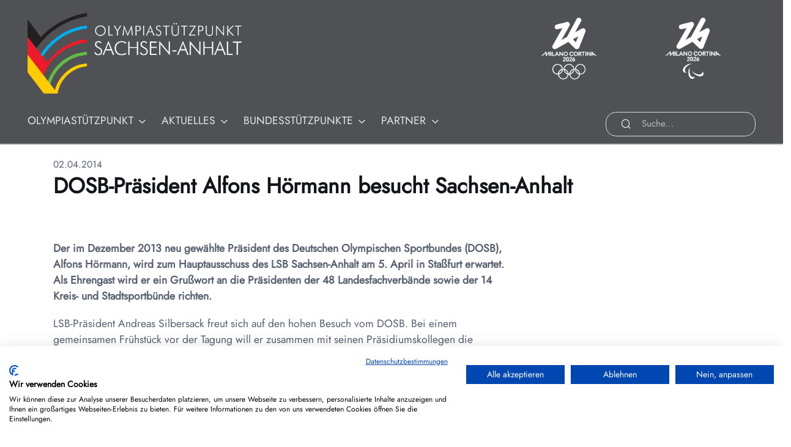

--- FILE ---
content_type: text/html; charset=utf-8
request_url: https://www.osp-sachsen-anhalt.de/o.red.t/newsdetail.php?id=462
body_size: 5370
content:
<!-- Seite: News &gt; Detail -->

<!-- Header -->


<!DOCTYPE html>



<html lang="de">
<head>
	<!-- w.media Script (Top) laden-->
	<script src="assets/wmedia/functions/wmedia-top.js"></script>
	
	<!-- Cookiefirst https://cookiefirst.com/de/ -->
	<script src="https://consent.cookiefirst.com/sites/osp-sachsen-anhalt.de-870c9b1e-fb40-47e4-aef3-121519f1ab4c/consent.js"></script>
	
	<!-- Meta Tags-->
	<title>OSP Sachsen-Anhalt</title><meta charset='utf-8'><meta name='description' content='Olympiastützpunkt Sachsen-Anhalt - Spitzensport für Mitteldeutschland'><meta name='keywords' content='Olympiastützpunkt, OSP, Sachsen-Anhalt, Magdeburg, Halle'><meta name='author' content='Olympiastützpunkt Sachsen-Anhalt e.V.'><meta name='robots' content='index, follow'><meta property='og:type' content='article'><meta property='og:title' content='DOSB-Präsident Alfons Hörmann besucht Sachsen-Anhalt'><meta property='og:description' content='Der im Dezember 2013 neu gew&auml;hlte Pr&auml;sident des Deutschen Olympischen Sportbundes (DOSB), Alfons H&ouml;rmann, wird zum Hauptausschuss des LSB Sachsen-Anhalt am 5. April in Sta&szlig;furt erwartet. Als Ehrengast wird er ein Gru&szlig;wort an die Pr&auml;sidenten der 48 ...'><meta property='og:image' content='https://www.osp-sachsen-anhalt.de/o.red.t/assets/wmedia/img/default-socialmedia.png'><meta property='og:url' content='https://www.osp-sachsen-anhalt.de/o.red.t/newsdetail.php?id=462'><meta name='viewport' content='width=device-width, initial-scale=1'>	
	
	<!-- Favicon and Touch Icons-->
	<link rel="icon" type="image/png" sizes="144x144" href="assets/favicon/android-icon-192x192.png">
    <link rel="icon" type="image/png" sizes="192x192" href="assets/favicon/android-icon-192x192.png">
    <link rel="icon" type="image/png" sizes="36x36" href="assets/favicon/android-icon-192x192.png">
    <link rel="icon" type="image/png" sizes="48x48" href="assets/favicon/android-icon-192x192.png">
    <link rel="icon" type="image/png" sizes="72x72" href="assets/favicon/android-icon-192x192.png">
    <link rel="icon" type="image/png" sizes="96x96" href="assets/favicon/android-icon-192x192.png">
	<link rel="apple-touch-icon" sizes="114x114" href="assets/favicon/apple-icon-114x114.png">
	<link rel="apple-touch-icon" sizes="120x120" href="assets/favicon/apple-icon-120x120.png">
	<link rel="apple-touch-icon" sizes="144x144" href="assets/favicon/apple-icon-144x144.png">
	<link rel="apple-touch-icon" sizes="152x152" href="assets/favicon/apple-icon-152x152.png">
	<link rel="apple-touch-icon" sizes="180x180" href="assets/favicon/apple-icon-180x180.png">
	<link rel="apple-touch-icon" sizes="57x57" href="assets/favicon/apple-icon-57x57.png">
    <link rel="apple-touch-icon" sizes="60x60" href="assets/favicon/apple-icon-60x60.png">
    <link rel="apple-touch-icon" sizes="72x72" href="assets/favicon/apple-icon-72x72.png">
    <link rel="apple-touch-icon" sizes="76x76" href="assets/favicon/apple-icon-76x76.png">
	<link rel="icon" type="image/png" sizes="16x16" href="assets/favicon/favicon-16x16.png">
	<link rel="icon" type="image/png" sizes="32x32" href="assets/favicon/favicon-32x32.png">
    <link rel="icon" type="image/png" sizes="96x96" href="assets/favicon/favicon-96x96.png">
	<meta name="msapplication-TileImage" content="assets/favicon/ms-icon-144x144.png">
	<meta name="msapplication-TileImage" content="assets/favicon/ms-icon-150x150.png">
	<meta name="msapplication-TileImage" content="assets/favicon/ms-icon-310x310.png">
	<meta name="msapplication-TileImage" content="assets/favicon/ms-icon-70x70.png">
	<meta name="msapplication-TileColor" content="#ffffff">
	<meta name="msapplication-config" content="assets/favicon/browserconfig.xml">
	<link rel="manifest" href="assets/favicon/manifest.json">
	
    <meta name="theme-color" content="white">
	
	<!-- Theme mode-->
	<script>
		let mode = window.localStorage.getItem('mode'),
			root = document.getElementsByTagName('html')[0];
		if (mode !== undefined && mode === 'dark') {
			root.classList.add('dark-mode');
		} else {
			root.classList.remove('dark-mode');
		}
	</script>
	
	<!-- Page loading styles-->
	<style>
		.page-loading {
			position: fixed;
			top: 0;
			right: 0;
			bottom: 0;
			left: 0;
			width: 100%;
			height: 100%;
			-webkit-transition: all .4s .2s ease-in-out;
			transition: all .4s .2s ease-in-out;
			background-color: #fff;
			opacity: 0;
			visibility: hidden;
			z-index: 9999;
		}
		.dark-mode .page-loading {
			background-color: #121519;
		}
		.page-loading.active {
			opacity: 1;
			visibility: visible;
		}
		.page-loading-inner {
			position: absolute;
			top: 50%;
			left: 0;
			width: 100%;
			text-align: center;
			-webkit-transform: translateY(-50%);
			transform: translateY(-50%);
			-webkit-transition: opacity .2s ease-in-out;
			transition: opacity .2s ease-in-out;
			opacity: 0;
		}
		.page-loading.active > .page-loading-inner {
			opacity: 1;
		}
		.page-loading-inner > span {
			display: block;
			font-family: 'Inter', sans-serif;
			font-size: 1rem;
			font-weight: normal;
			color: #6f788b;
		}
		.dark-mode .page-loading-inner > span {
			color: #fff;
			opacity: .6;
		}
		.page-spinner {
			display: inline-block;
			width: 2.75rem;
			height: 2.75rem;
			margin-bottom: .75rem;
			vertical-align: text-bottom;
			background-color: #d7dde2;
			border-radius: 50%;
			opacity: 0;
			-webkit-animation: spinner .75s linear infinite;
			animation: spinner .75s linear infinite;
		}
		.dark-mode .page-spinner {
			background-color: rgba(255,255,255,.25);
		}
		@-webkit-keyframes spinner {
			0% {
				-webkit-transform: scale(0);
				transform: scale(0);
			}
			50% {
				opacity: 1;
				-webkit-transform: none;
				transform: none;
			}
		}
		@keyframes spinner {
			0% {
				-webkit-transform: scale(0);
				transform: scale(0);
			}
			50% {
				opacity: 1;
				-webkit-transform: none;
				transform: none;
			}
		}
	</style>
	
	<!-- Page loading scripts-->
	<script>
		(function () {
			window.onload = function () {
				const preloader = document.querySelector('.page-loading');
				preloader.classList.remove('active');
				setTimeout(function () {
					preloader.remove();
				}, 1500);
			};
		})();
	</script>
	
	<!-- Import Google Font-->
	<link rel="stylesheet" media="screen" href="assets/wmedia/googlefonts/googlefonts.css">
	
	<!-- Vendor styles-->
	<link rel="stylesheet" media="screen" href="assets/vendor/leaflet/dist/leaflet.css"> <!-- Map -->
	<link rel="stylesheet" media="screen" href="assets/vendor/swiper/swiper-bundle.min.css"> <!-- Slider für News/Fotogalerien -->
	<link rel="stylesheet" media="screen" href="assets/vendor/lightgallery/css/lightgallery-bundle.min.css"> <!-- Galerieanicht für Fotos/Fotogalerien -->
	<link rel="stylesheet" media="screen" href="assets/vendor/aos/dist/aos.css"> <!-- animiertes Einblenden von Elementen -->
	<link rel="stylesheet" media="screen" href="assets/vendor/fullcalendar/main.min.css"> <!-- Fullcalendar -->
	
	<!-- Main Theme Styles + Bootstrap-->
	<link rel="stylesheet" media="screen" href="assets/css/theme.min.css">
	
	<!-- Font Awesome styles -->
	<link href="assets/wmedia/fontawesome7/css/all.css" rel="stylesheet">
	
	<!-- w.media Styles-->
	<link rel="stylesheet" media="screen" href="assets/wmedia/css/wmedia.css">
</head>

<!-- Body-->
<body>

	<!-- Page loading spinner-->
	<div class="page-loading active">
		<div class="page-loading-inner">
			<div class="page-spinner"></div><span>Lade Daten...</span>
		</div>
	</div>

	<!-- Page wrapper-->
    <main class="page-wrapper">
<!-- Navigation Top -->
<section><header class='navbar navbar-expand-lg fixed-top bg-primary border-bottom border-2 border-secondary'><div class='container'><div class='d-flex flex-column' style='height:210px; width:100%;'><div class='d-flex'><div><a class='navbar-brand' href='index.php' aria-label='Startseite des OSP Sachsen-Anhalt öffnen'><img class='d-inline-block me-5' src='assets/wmedia/img/osp-logo-quer.png' width='350' alt='Logo OSP Sachsen-Anhalt e.V.'></a></div><div class='d-flex justify-content-end flex-grow-1'><div><div class='d-none d-sm-block mt-3 me-2'><div class='card card-flip card-hover border-0 w-sm-auto h-100 rounded-0 text-center' style='max-width: 250px;'><a href='https://milanocortina2026.olympics.com/de' style='text-decoration:none; cursor:pointer;' aria-label='Seite der Olympischen Winterspiele öffnen' target='_blank'><div class='card-flip-inner mx-auto'><div class='card-flip-front p-0'><div class='card-body d-flex flex-column justify-content-top align-items-center position-absolute top-0 start-0 w-100 h-100 opacity-100 p-0'><img src='./assets/wmedia/img/MilanoCortina2026OlyWhite_500px.png' width='90' alt='Milano Cortina 2026'></div></div><div class='card-flip-back p-0 bg-transparent'><div class='card-body d-flex flex-column justify-content-top align-items-center h-100 p-0'><p class='p-0 mb-0'><span class='fs-md text-white'><b>Olympische Winterspiele</b></span><br><span class='fs-md text-white'>06.02. - 22.02.2026</span></p><p class='pt-2 mb-0'><span class='fs-xs text-white'>Zeit bis zum Start:</span></p><div class='countdown d-flex' data-countdown-date='02/06/2026 20:00:00'><div class='text-center text-white'><div class='m-0 p-0' data-days></div><span class='fs-xs m-0 p-0'><small>TAGE</small></span></div><span class='text-white blinking fs-md mx-2'>:</span><div class='text-center text-white'><div class='m-0 p-0' data-hours></div><span class='fs-xs m-0 p-0'><small>STUNDEN</small></span></div><span class='text-white blinking fs-md mx-2'>:</span><div class='text-center text-white'><div class='m-0 p-0' data-minutes></div><span class='fs-xs m-0 p-0'><small>MINUTEN</small></span></div></div></div></div></div></a></div></div></div><div><div class='d-none d-sm-block mt-3 me-0'><div class='card card-flip card-hover border-0 w-sm-auto h-100 rounded-0 text-center' style='max-width: 250px;'><a href='https://milanocortina2026.olympics.com/de' style='text-decoration:none; cursor:pointer;' aria-label='Seite der Paralympischen Winterspiele öffnen' target='_blank'><div class='card-flip-inner mx-auto'><div class='card-flip-front p-0'><div class='card-body d-flex flex-column justify-content-top align-items-center position-absolute top-0 start-0 w-100 h-100 opacity-100 p-0'><img src='./assets/wmedia/img/MilanoCortina2026ParaWhite_500px.png' width='90' alt='Milano Cortina 2026'></div></div><div class='card-flip-back p-0 bg-transparent'><div class='card-body d-flex flex-column justify-content-top align-items-center h-100 p-0'><p class='p-0 mb-0'><span class='fs-md text-white'><b>Paralympische Winterspiele</b></span><br><span class='fs-md text-white'>06.03. - 15.03.2026</span></p><p class='pt-2 mb-0'><span class='fs-xs text-white'>Zeit bis zum Start:</span></p><div class='countdown d-flex' data-countdown-date='03/06/2026 20:00:00'><div class='text-center text-white'><div class='m-0 p-0' data-days></div><span class='fs-xs m-0 p-0'><small>TAGE</small></span></div><span class='text-white blinking fs-md mx-2'>:</span><div class='text-center text-white'><div class='m-0 p-0' data-hours></div><span class='fs-xs m-0 p-0'><small>STUNDEN</small></span></div><span class='text-white blinking fs-md mx-2'>:</span><div class='text-center text-white'><div class='m-0 p-0' data-minutes></div><span class='fs-xs m-0 p-0'><small>MINUTEN</small></span></div></div></div></div></div></a></div></div></div></div></div><div class='d-flex flex-grow-1 align-items-lg-end'><div class='mt-4 mt-lg-0'><button class='navbar-toggler ms-0 me-3 ps-0' type='button' data-bs-toggle='collapse' data-bs-target='#navbarNav' aria-controls='navbarNav' aria-expanded='false' aria-label='Navigation umschalten'><span class='navbar-toggler-icon'></span></button><nav class='collapse navbar-collapse' id='navbarNav'><ul class='navbar-nav navbar-nav-scroll ms-auto' style='--ar-scroll-height: 520px;'><li class='nav-item dropdown'><a class='nav-link dropdown-toggle ps-0 pe-4' href='#' data-bs-toggle='dropdown' data-bs-auto-close='outside' aria-expanded='false'>OLYMPIASTÜTZPUNKT</a><ul class='dropdown-menu dropdown-menu-end' style='min-width:110%'><li><a class='dropdown-item' href='traegerverein.php'>Trägerverein</a></li><li><a class='dropdown-item' href='mitarbeiter.php'>Mitarbeiter*innen</a></li><li><a class='dropdown-item' href='olympiastuetzpunkt.php'>Aufgaben</a></li><li><a class='dropdown-item' href='antidoping.php'>Anti Doping</a></li><li><a class='dropdown-item' href='psg.php'>Prävention</a></li></ul></li><li class='nav-item dropdown'><a class='nav-link dropdown-toggle ps-0 pe-4' href='#' data-bs-toggle='dropdown' data-bs-auto-close='outside' aria-expanded='false'>AKTUELLES</a><ul class='dropdown-menu dropdown-menu-end' style='min-width:110%'><li><a class='dropdown-item' href='news.php'>News</a></li><li><a class='dropdown-item' href='termine.php'>Termine</a></li><li><a class='dropdown-item' href='stellenausschreibungen.php'>Stellenausschreibungen</a></li><li><a class='dropdown-item' href='erfolge.php'>Erfolge</a></li></ul></li><li class='nav-item dropdown'><a class='nav-link dropdown-toggle ps-0 pe-4' href='#' data-bs-toggle='dropdown' data-bs-auto-close='outside' aria-expanded='false'>BUNDESSTÜTZPUNKTE</a><ul class='dropdown-menu dropdown-menu-end' style='min-width:110%'><li><a class='dropdown-item' href='bundesstuetzpunkte.php'>Bundesstützpunkte</a></li><li><a class='dropdown-item' href='kanurennsport.php'>Kanu-Rennsport</a></li><li class='dropdown'><a class='dropdown-item dropdown-toggle' href='#' data-bs-toggle='dropdown' aria-expanded='false'>Leichtathletik</a><ul class='dropdown-menu'><li><a class='dropdown-item' href='bsplahalle.php'>Halle</a></li><li><a class='dropdown-item' href='bsplamd.php'>Magdeburg</a></li></ul></li><li><a class='dropdown-item' href='rudern.php'>Rudern</a></li><li><a class='dropdown-item' href='schwimmen.php'>Schwimmen</a></li><li><a class='dropdown-item' href='wasserspringen.php'>Wasserspringen</a></li></ul></li><li class='nav-item dropdown'><a class='nav-link dropdown-toggle ps-0 pe-4' href='#' data-bs-toggle='dropdown' data-bs-auto-close='outside' aria-expanded='false'>PARTNER</a><ul class='dropdown-menu dropdown-menu-end' style='min-width:110%'><li><a class='dropdown-item' href='kooperationspartner.php'>Kooperationspartner</a></li><li><a class='dropdown-item' href='eliteschulen.php'>Eliteschulen des Sports</a></li><li><a class='dropdown-item' href='wohnen.php'>SportlerWohnen Magdeburg</a></li><li><a class='dropdown-item' href='foerderer.php'>Förderer werden?</a></li></ul></li></ul></nav></div><div class='d-flex justify-content-end flex-grow-1'><div class='mt-4 mt-lg-0 ms-3 me-0'><form action='https://www.osp-sachsen-anhalt.de/o.red.t/suche.php' method='post' target='_self'><div class='input-group input-group-sm py-0 border-1'><span class='input-group-text'><i class='ai-search text-white'></i></span><input type='text' name='suche' class='form-control text-white p-0' value='' aria-label='Suche...' placeholder='Suche...' style='font-size:0.9rem;'></div></form></div></div></div></div></div></header></section>
<!-- Content -->
<section style='margin-top: 230px;'></section>

	<!-- Zeile 1 (ID: 19) -->
	<section class="container">
		<div class="row pt-0 pb-0">

			<!-- Spalte 1 (ID: 24) -->
			<div class="col ">

				<!-- Inhalt 1: News: Detail (Anordnung-ID: 26 / Inhalt-ID: 26) -->
				<div>
					<!-- Modul: News: Detail -->
					<section class='container my-4'><div class='row mb-5'><div class='col-lg-12'><span class='fs-sm text-muted'>02.04.2014</span><h2>DOSB-Präsident Alfons Hörmann besucht Sachsen-Anhalt</h2></div></div><div class='row'><div class='col-lg-9 col-xl-8 pe-lg-4 pe-xl-0'><p><b>Der im Dezember 2013 neu gew&auml;hlte Pr&auml;sident des Deutschen Olympischen Sportbundes (DOSB), Alfons H&ouml;rmann, wird zum Hauptausschuss des LSB Sachsen-Anhalt am 5. April in Sta&szlig;furt erwartet. Als Ehrengast wird er ein Gru&szlig;wort an die Pr&auml;sidenten der 48 Landesfachverb&auml;nde sowie der 14 Kreis- und Stadtsportb&uuml;nde richten.</b></p><p>  <p class="MsoNormalCxSpFirst">LSB-Pr&auml;sident Andreas Silbersack freut sich auf den hohen Besuch vom DOSB. Bei einem gemeinsamen Fr&uuml;hst&uuml;ck vor der Tagung will er zusammen mit seinen Pr&auml;sidiumskollegen die Gelegenheit nutzen, Alfons H&ouml;rmann &uuml;ber Erfolgsgeschichten aber auch Probleme im Sport in Sachsen-Anhalt zu informieren.<br><p class="MsoNormalCxSpFirst">&quot;Ich sehe es als eine gro&szlig;e Wertsch&auml;tzung unserer gemeinsamen ehrenamtlichen Arbeit f&uuml;r den Sport in Sachsen-Anhalt an, dass der neue DOSB-Pr&auml;sident den Hauptausschuss des LSB Sachsen-Anhalt besucht&ldquo;, betonte der LSB-Pr&auml;sident, der erst im M&auml;rz 2014 mit dem stellvertretenden Vorsitz der St&auml;ndigen Konferenz der Landessportb&uuml;nde ein wichtiges sportpolitisches Amt &uuml;bernommen hat. &bdquo;Wir sind in Sachsen-Anhalt nicht nur sportlich auf einem guten Weg, unser Wort hat inzwischen auch sportpolitisch auf Bundesebene wieder Gewicht&ldquo;, ist sich Silbersack sicher.<br></p></div><aside class='col-lg-3 offset-xl-1 pt-4 pt-lg-0' style='margin-top: -17rem;'><div class='position-sticky top-0 mt-2 mt-md-3 mt-lg-0' style='padding-top: 17rem;'></div></aside></div></section><section class='container my-4'></section><section class='container my-4'></section><section class='container my-4'></section>				</div>
			</div>
		</div>
	</section>

<!-- Footer -->
			<section>
				<div class="row mt-5 mb-3">
					<div class="col ">
						<hr>
					</div>
				</div>
			</section>
			<section class="container">
				<div class="row mb-3">
					<div class="col">
						<small class="text-muted">Gefördert von:</small>
					</div>
				</div>
				<div class="row mb-3">
					<div class="d-flex justify-content-start">
						<div class="col d-flex align-self-stretch">
							<div class="card rounded-0 border-secondary bg-white flex-fill me-3">
								<img class="p-1 p-lg-3 mx-auto my-auto img-fluid" src="assets/wmedia/img/foerderer_ehrenamt.png"  alt="Logo Sport Ehrenamt, Bundeskanzleramt">
							</div>
						</div>
						<div class="col d-flex align-self-stretch">
							<div class="card rounded-0 border-1 border-secondary bg-white flex-fill me-3">
								<img class="p-1 p-lg-3 mx-auto my-auto img-fluid" src="assets/wmedia/img/foerderer_sachsenanhalt.png" alt="Logo Sachsen-Anhalt">
							</div>
						</div>
						<div class="col d-flex align-self-stretch">
							<div class="card rounded-0 border-1 border-secondary bg-white flex-fill me-3">
								<img class="p-1 p-lg-3 mx-auto my-auto img-fluid" src="assets/wmedia/img/foerderer_magdeburg.png" alt="Logo Stadt Magdeburg">
							</div>
						</div>
						<div class="col d-flex align-self-stretch">
							<div class="card rounded-0 border-1 border-secondary bg-white flex-fill me-3">
								<img class="p-1 p-lg-3 mx-auto my-auto img-fluid" src="assets/wmedia/img/foerderer_halle.png" alt="Logo Stadt Halle">
							</div>
						</div>
						<div class="col d-flex align-self-stretch">
							<div class="card rounded-0 border-1 border-secondary bg-white flex-fill">
								<img class="p-1 p-lg-3 mx-auto my-auto img-fluid" src="assets/wmedia/img/foerderer_lotto.png" alt="Logo Lotto">
							</div>
						</div>
					</div>
				</div>
			</section>
		</main>
		
		<!-- Footer-->
		<footer class="footer bg-primary pb-3 pt-sm-3 py-5">
			<div class="container">
				<!--Countdown-->
<!--				<div class="d-flex justify-content-center justify-content-md-start pb-1 mb-4">-->
<!--					<div class="me-3" id="countdown1"></div>-->
<!--					<div class="me-3" id="countdown2"></div>-->
<!--				</div>-->
<!--				<div class="pb-1 mb-4">-->
<!--					<hr>-->
<!--				</div>-->
				
				<div class='d-sm-none d-flex justify-content-center justify-content-md-start pb-1 mb-4'><div class='card card-flip card-hover border-0 w-sm-auto h-100 rounded-0 text-center' style='max-width: 250px;'><a href='https://milanocortina2026.olympics.com/de' style='text-decoration:none; cursor:pointer;' aria-label='Seite der Olympischen Winterspiele öffnen' target='_blank'><div class='card-flip-inner mx-auto'><div class='card-flip-front p-0'><div class='card-body d-flex flex-column justify-content-top align-items-center position-absolute top-0 start-0 w-100 h-100 opacity-100 p-0'><img src='./assets/wmedia/img/MilanoCortina2026OlyWhite_500px.png' width='90' alt='Milano Cortina 2026'></div></div><div class='card-flip-back p-0 bg-transparent'><div class='card-body d-flex flex-column justify-content-top align-items-center h-100 p-0'><p class='p-0 mb-0'><span class='fs-md text-white'><b>Olympische Winterspiele</b></span><br><span class='fs-md text-white'>06.02. - 22.02.2026</span></p><p class='pt-2 mb-0'><span class='fs-xs text-white'>Zeit bis zum Start:</span></p><div class='countdown d-flex' data-countdown-date='02/06/2026 20:00:00'><div class='text-center text-white'><div class='m-0 p-0' data-days></div><span class='fs-xs m-0 p-0'><small>TAGE</small></span></div><span class='text-white blinking fs-md mx-2'>:</span><div class='text-center text-white'><div class='m-0 p-0' data-hours></div><span class='fs-xs m-0 p-0'><small>STUNDEN</small></span></div><span class='text-white blinking fs-md mx-2'>:</span><div class='text-center text-white'><div class='m-0 p-0' data-minutes></div><span class='fs-xs m-0 p-0'><small>MINUTEN</small></span></div></div></div></div></div></a></div><div class='card card-flip card-hover border-0 w-sm-auto h-100 rounded-0 text-center' style='max-width: 250px;'><a href='https://milanocortina2026.olympics.com/de' style='text-decoration:none; cursor:pointer;' aria-label='Seite der Paralympischen Winterspiele öffnen' target='_blank'><div class='card-flip-inner mx-auto'><div class='card-flip-front p-0'><div class='card-body d-flex flex-column justify-content-top align-items-center position-absolute top-0 start-0 w-100 h-100 opacity-100 p-0'><img src='./assets/wmedia/img/MilanoCortina2026ParaWhite_500px.png' width='90' alt='Milano Cortina 2026'></div></div><div class='card-flip-back p-0 bg-transparent'><div class='card-body d-flex flex-column justify-content-top align-items-center h-100 p-0'><p class='p-0 mb-0'><span class='fs-md text-white'><b>Paralympische Winterspiele</b></span><br><span class='fs-md text-white'>06.03. - 15.03.2026</span></p><p class='pt-2 mb-0'><span class='fs-xs text-white'>Zeit bis zum Start:</span></p><div class='countdown d-flex' data-countdown-date='03/06/2026 20:00:00'><div class='text-center text-white'><div class='m-0 p-0' data-days></div><span class='fs-xs m-0 p-0'><small>TAGE</small></span></div><span class='text-white blinking fs-md mx-2'>:</span><div class='text-center text-white'><div class='m-0 p-0' data-hours></div><span class='fs-xs m-0 p-0'><small>STUNDEN</small></span></div><span class='text-white blinking fs-md mx-2'>:</span><div class='text-center text-white'><div class='m-0 p-0' data-minutes></div><span class='fs-xs m-0 p-0'><small>MINUTEN</small></span></div></div></div></div></div></a></div></div><div class='d-sm-none pb-1 mb-4'><hr></div>				
				<!--Footer-Navigation-->
				<div class="d-md-flex align-items-center pb-1 pb-md-0 mb-4 mb-md-5">
					<nav class='nav justify-content-center justify-content-md-start pb-sm-2 pb-md-0 mb-4 mb-md-0 ms-md-n3'><a class='nav-link py-1 px-0 mx-3' href='impressum.php'>IMPRESSUM</a><a class='nav-link py-1 px-0 mx-3' href='kontakt.php'>KONTAKT</a><a class='nav-link py-1 px-0 mx-3' href='datenschutz.php'>DATENSCHUTZ</a><a class='nav-link py-1 px-0 mx-3' href='cookie.php'>COOKIE-RICHTLINIEN</a></nav>					
					<div class="d-flex justify-content-center me-md-2">
						<a class="btn btn-icon btn-sm btn-primary rounded-circle mx-2" href="https://www.instagram.com/osp.sachsen_anhalt" aria-label="Instagram-Profil des OSP Sachsen-Anhalt öffnen" target="_blank><i class="ai-instagram"></i></a>
						<!--a(href='#').btn.btn-icon.btn-sm.btn-secondary.btn-twitter.rounded-circle.mx-2-->
						<!--  i.ai-twitter-->
						<!--a(href='#').btn.btn-icon.btn-sm.btn-secondary.btn-linkedin.rounded-circle.mx-2-->
						<!--  i.ai-linkedin-->
					</div>
				</div>
			</div>
		</footer>
		
		<!-- Back to top button-->
		<a class="btn-scroll-top" href="#top" data-scroll aria-label="Zum Anfang der Seite scrollen">
			<svg viewBox="0 0 40 40" fill="currentColor" xmlns="http://www.w3.org/2000/svg">
				<circle cx="20" cy="20" r="19" fill="none" stroke="currentColor" stroke-width="1.5" stroke-miterlimit="10"></circle>
			</svg><i class="ai-arrow-up"></i>
		</a>
		
		<!-- Vendor scripts: js libraries and plugins-->
		<script src="assets/vendor/bootstrap/dist/js/bootstrap.bundle.min.js"></script>
		<script src="assets/vendor/smooth-scroll/dist/smooth-scroll.polyfills.min.js"></script> <!-- Back-to-Top-Button -->
		<script src="assets/vendor/jarallax/dist/jarallax.min.js"></script> <!-- animierter Hintergrund beim Scrollen -->
		<script src="assets/vendor/swiper/swiper-bundle.min.js"></script> <!-- Slider für News/Fotogalerien -->
		<script src="assets/vendor/lightgallery/lightgallery.min.js"></script> <!-- Galerieanicht für Fotos/Fotogalerien -->
		<script src="assets/vendor/lightgallery/plugins/fullscreen/lg-fullscreen.min.js"></script> <!-- Galerieanicht für Fotos/Fotogalerien -->
		<script src="assets/vendor/lightgallery/plugins/zoom/lg-zoom.min.js"></script> <!-- Galerieanicht für Fotos/Fotogalerien -->
		<script src="assets/vendor/lightgallery/plugins/thumbnail/lg-thumbnail.min.js"></script> <!-- Galerieanicht für Fotos/Fotogalerien -->
		<script src="assets/vendor/aos/dist/aos.js"></script> <!-- animiertes Einblenden von Elementen -->
		<script src="assets/vendor/leaflet/dist/leaflet.js"></script> <!-- Map -->
		<script src="assets/vendor/timezz/dist/timezz.js"></script> <!-- Countdown -->
    	<script src="assets/vendor/fullcalendar/main.min.js"></script> <!-- Fullcalendar -->
		<script src="assets/vendor/fullcalendar/locales-all.js"></script> <!-- Fullcalendar -->

		<!-- Main theme script-->
		<script src="assets/js/theme.js"></script>
		
		<!-- w.media Script (Bottom) laden-->
		<script src="assets/wmedia/functions/wmedia-bottom.js"></script>
		
	</body>
</html>

--- FILE ---
content_type: text/css
request_url: https://www.osp-sachsen-anhalt.de/o.red.t/assets/wmedia/css/wmedia.css
body_size: 694
content:
/*Eigene Ergänzungen*/
/**********************************************************************************************************************/

:root {
	/*--ar-user-selection-color: rgba(var(--ar-primary-rgb), 0.22);*/
	/*--ar-heading-color: var(--ar-gray-900);*/
	/*--ar-heading-font-weight: 600;*/
	--ar-heading-link-color: var(--ar-primary);
	--ar-heading-link-hover-color: var(--ar-primary);
	/*--ar-blockquote-color: var(--ar-gray-900);*/
	/*--ar-blockquote-font-size: 1.5rem;*/
	/*--ar-blockquote-footer-color: var(--ar-gray-900);*/
	/*--ar-blockquote-footer-font-size: 1rem;*/
	/*--ar-blockquote-mark-size: 3rem;*/
	/*--ar-blockquote-mark-color: var(--ar-primary);*/
	/*--ar-nav-link-color: var(--ar-light);*/
}

.navbar {
	--ar-navbar-collapse-bg: var(--ar-primary);
}


/*____________________________________________________________________________________________________________________*/
/*Anpassungen aus _navbar.scss*/

/*Navbar light (default)*/
.navbar .navbar-collapse {
	background-color: var(--ar-navbar-collapse-bg);
}

/*Navbar dropdowns*/
/*.navbar .navbar-nav .dropdown-menu {*/
/*	border-left: var(--ar-dropdown-border-width, 1px) solid var(--ar-border-color);*/
/*}*/


/*____________________________________________________________________________________________________________________*/
/*Anpassungen aus _type.scss*/

/*Link inside headings*/
h1 > a, .h1 > a, h2 > a, .h2 > a, h3 > a, .h3 > a,
h4 > a, .h4 > a, h5 > a, .h5 > a, h6 > a, .h6 > a {
	color: var(--ar-heading-link-color);
	text-decoration: none;
}
h1 > a:hover, .h1 > a:hover, h2 > a:hover, .h2 > a:hover, h3 > a:hover, .h3 > a:hover,
h4 > a:hover, .h4 > a:hover, h5 > a:hover, .h5 > a:hover, h6 > a:hover, .h6 > a:hover {
	color: var(--ar-heading-link-hover-color);
}


/*SONSTIGES*/
/*--------------------------------------------------------------------------------------------------------------------*/
.min-vh-100 {
	min-height: 100vh !important;
}
.min-vh-90 {
	min-height: 90vh !important;
}
.min-vh-80 {
	min-height: 80vh !important;
}
.min-vh-70 {
	min-height: 70vh !important;
}
.min-vh-60 {
	min-height: 60vh !important;
}
.min-vh-50 {
	min-height: 50vh !important;
}
.min-vh-40 {
	min-height: 40vh !important;
}
.min-vh-30 {
	min-height: 30vh !important;
}
.min-vh-20 {
	min-height: 20vh !important;
}
.min-vh-10 {
	min-height: 10vh !important;
}


.hero-height {
	min-height: 50vh !important;
	max-height: 700px !important;
}

@media (min-width: 576px) {
	.hero-height {
		min-height: 50vh !important;
		max-height: 700px !important;
	}
}
@media (min-width: 768px) {
	.hero-height {
		min-height: 60vh !important;
		max-height: 700px !important;
	}
}
/*@media (min-width: 992px) {*/
/*	.hero-height {*/
/*		min-height: 70vh !important;*/
/*		max-height: 700px !important;*/
/*	}*/
/*}*/
/*@media (min-width: 1200px) {*/
/*	.hero-height {*/
/*		min-height: 80vh !important;*/
/*		max-height: 700px !important;*/
/*	}*/
/*}*/
/*@media (min-width: 1400px) {*/
/*	.hero-height {*/
/*		min-height: 80vh !important;*/
/*		max-height: 700px !important;*/
/*	}*/
/*}*/


.bg-position-center-center {
	background-position: center center !important;
}

.textshadow {
	text-shadow: 1px 1px 3px var(--ar-gray-500) !important;
}

.was-validated .form-control:invalid, .form-control.is-invalid {
	border-color: #ed5050;
	background-image: none;
}
.was-validated .form-control:valid, .form-control.is-valid {
	border-color: var(--ar-border-width) solid var(--ar-gray-400);
	background-image: none;
}

.was-validated .form-select:invalid, .form-select.is-invalid {
	border-color: #ed5050;
	background-image: none;
}
.was-validated .form-select:valid, .form-select.is-valid {
	border-color: var(--ar-border-width) solid var(--ar-gray-400);
	background-image: none;
}

--- FILE ---
content_type: application/javascript
request_url: https://www.osp-sachsen-anhalt.de/o.red.t/assets/wmedia/functions/wmedia-bottom.js
body_size: 869
content:

// // Bootstrap-Tooltip
// //======================================================================================================================
// $(document).ready(function() {
// 	$("[data-bs-toggle=tooltip]").tooltip({
// 		container: 'body',
// 		trigger : 'hover',
// 		html: true
// 	});
// });
//
//
// // Bootstrap-Popover
// //======================================================================================================================
// $(document).ready(function() {
// 	$("[data-bs-toggle=popover]").popover({
// 		container: 'body',
// 		trigger : 'hover'
// 	});
// });
//
//______________________________________________________________________________________________________________________
// //COUNTDOWN 1 (Olympische Spiele)
// //Zieldatum
// var countdown1Zieldatum = new Date("Jul 26, 2024 20:00:00").getTime();
//
// //Aktualisierung 1x pro Sekunde
// var countdown1 = setInterval(function() {
//
// 	//aktuelles Datum + Zeit ermitteln
// 	var now1 = new Date().getTime();
//
// 	//Zeitraum zwischen aktuell <-> Zieldatum ermitteln
// 	var countdown1Zeitraum = countdown1Zieldatum - now1;
//
// 	//Zeitberechnung
// 	var tage1 = Math.floor(countdown1Zeitraum / (1000 * 60 * 60 * 24));
// 	var stunden1 = Math.floor((countdown1Zeitraum % (1000 * 60 * 60 * 24)) / (1000 * 60 * 60));
// 	var minuten1 = Math.floor((countdown1Zeitraum % (1000 * 60 * 60)) / (1000 * 60));
// 	var sekunden1 = Math.floor((countdown1Zeitraum % (1000 * 60)) / 1000);
//
// 	//Ausgabe Countdown
// 	document.getElementById("countdown1").innerHTML = ''
// 		+ '<a href="https://www.paris2024.org/en/the-olympic-games-paris-2024/" target="_blank">'
// 			+ '<figure class="figure">'
// 				+ '<img src="./assets/wmedia/img/Paris2024_OlyEmbleme_white.png" style="width:100px; padding:0px;" class="img-thumbnail figure-img rounded-circle">'
// 				+ '<figcaption class="text-center text-white"><small>NOCH ' + tage1 + ' TAGE' + '<br><small><small>' + stunden1 + ' STUNDEN : ' + minuten1 + ' MINUTEN</small></small></small></figcaption>'
// 			+ '</figure>';
// 		+ '</a>';
//
// 	//TODO: wenn countdown1Zeitraum==7 --> NUR NOCH 1 WOCHE
// 	//TODO: wenn countdown1Zeitraum==1 --> MORGEN bzw. NUR NOCH 1 TAG
//
// 	//Countdown beendet -> Text
// 	if (countdown1Zeitraum < 0) {
// 		clearInterval(countdown1);
// 		document.getElementById("countdown1").innerHTML = "Die Olympischen Spiele sind gestartet!";
// 	}
// }, 1000);


//______________________________________________________________________________________________________________________
// //COUNTDOWN 2 (Olympische Spiele)
// //Zieldatum
// var countdown2Zieldatum = new Date("Aug 28, 2024 20:00:00").getTime();
//
// //Aktualisierung 1x pro Sekunde
// var countdown2 = setInterval(function() {
//
// 	//aktuelles Datum + Zeit ermitteln
// 	var now2 = new Date().getTime();
//
// 	//Zeitraum zwischen aktuell <-> Zieldatum ermitteln
// 	var countdown2Zeitraum = countdown2Zieldatum - now2;
//
// 	//Zeitberechnung
// 	var tage2 = Math.floor(countdown2Zeitraum / (1000 * 60 * 60 * 24));
// 	var stunden2 = Math.floor((countdown2Zeitraum % (1000 * 60 * 60 * 24)) / (1000 * 60 * 60));
// 	var minuten2 = Math.floor((countdown2Zeitraum % (1000 * 60 * 60)) / (1000 * 60));
// 	var sekunden2 = Math.floor((countdown2Zeitraum % (1000 * 60)) / 1000);
//
// 	//Ausgabe Countdown
// 	// document.getElementById("countdown2").innerHTML = ''
// 	// 	+ '<span class="h1 font-weight-bold">' + tage2 + '</span>' + "TAGE "
// 	// 	+ '<span class="h1 font-weight-bold">' + stunden2 + '</span>' + "STUNDEN "
// 	// 	+ '<span class="h1 font-weight-bold">' + minuten2 + '</span>' + "MINUTEN "
// 	// 	+ '<span class="h1 font-weight-bold">' + sekunden2 + '</span>' + "SEKUNDEN ";
//
// 	document.getElementById("countdown2").innerHTML = ''
// 		+ '<a href="https://www.paris2024.org/en/the-paralympic-games-paris-2024/" target="_blank">'
// 			+ '<figure class="figure">'
// 				+ '<img src="./assets/wmedia/img/Paris2024_ParaEmbleme_white.png" style="width:100px; padding:0px;" class="img-thumbnail figure-img rounded-circle">'
// 				+ '<figcaption class="text-center text-white"><small>NOCH ' + tage2 + ' TAGE' + '<br><small><small>' + stunden2 + ' STUNDEN : ' + minuten2 + ' MINUTEN</small></small></small></figcaption>'
// 			+ '</figure>'
// 		+ '</a>';
//
// 	//TODO: wenn countdown1Zeitraum==7 --> NUR NOCH 1 WOCHE
// 	//TODO: wenn countdown1Zeitraum==1 --> MORGEN bzw. NUR NOCH 1 TAG
//
// 	//Countdown beendet -> Text
// 	if (countdown2Zeitraum < 0) {
// 		clearInterval(countdown2);
// 		document.getElementById("countdown2").innerHTML = "Die Paralympischen Spiele sind gestartet!";
// 	}
// }, 1000);

--- FILE ---
content_type: application/javascript
request_url: https://www.osp-sachsen-anhalt.de/o.red.t/assets/vendor/fullcalendar/locales-all.js
body_size: 7948
content:
[].push.apply(FullCalendar.globalLocales, function () {
  'use strict';

  var l0 = {
    code: "af",
    week: {
      dow: 1,
      doy: 4
    },
    buttonText: {
      prev: "Vorige",
      next: "Volgende",
      today: "Vandag",
      year: "Jaar",
      month: "Maand",
      week: "Week",
      day: "Dag",
      list: "Agenda"
    },
    allDayText: "Heeldag",
    moreLinkText: "Addisionele",
    noEventsText: "Daar is geen gebeurtenisse nie"
  };

  var l1 = {
    code: "ar-dz",
    week: {
      dow: 0,
      doy: 4
    },
    direction: "rtl",
    buttonText: {
      prev: "\u0627\u0644\u0633\u0627\u0628\u0642",
      next: "\u0627\u0644\u062A\u0627\u0644\u064A",
      today: "\u0627\u0644\u064A\u0648\u0645",
      month: "\u0634\u0647\u0631",
      week: "\u0623\u0633\u0628\u0648\u0639",
      day: "\u064A\u0648\u0645",
      list: "\u0623\u062C\u0646\u062F\u0629"
    },
    weekText: "\u0623\u0633\u0628\u0648\u0639",
    allDayText: "\u0627\u0644\u064A\u0648\u0645 \u0643\u0644\u0647",
    moreLinkText: "\u0623\u062E\u0631\u0649",
    noEventsText: "\u0623\u064A \u0623\u062D\u062F\u0627\u062B \u0644\u0639\u0631\u0636"
  };

  var l2 = {
    code: "ar-kw",
    week: {
      dow: 0,
      doy: 12
    },
    direction: "rtl",
    buttonText: {
      prev: "\u0627\u0644\u0633\u0627\u0628\u0642",
      next: "\u0627\u0644\u062A\u0627\u0644\u064A",
      today: "\u0627\u0644\u064A\u0648\u0645",
      month: "\u0634\u0647\u0631",
      week: "\u0623\u0633\u0628\u0648\u0639",
      day: "\u064A\u0648\u0645",
      list: "\u0623\u062C\u0646\u062F\u0629"
    },
    weekText: "\u0623\u0633\u0628\u0648\u0639",
    allDayText: "\u0627\u0644\u064A\u0648\u0645 \u0643\u0644\u0647",
    moreLinkText: "\u0623\u062E\u0631\u0649",
    noEventsText: "\u0623\u064A \u0623\u062D\u062F\u0627\u062B \u0644\u0639\u0631\u0636"
  };

  var l3 = {
    code: "ar-ly",
    week: {
      dow: 6,
      doy: 12
    },
    direction: "rtl",
    buttonText: {
      prev: "\u0627\u0644\u0633\u0627\u0628\u0642",
      next: "\u0627\u0644\u062A\u0627\u0644\u064A",
      today: "\u0627\u0644\u064A\u0648\u0645",
      month: "\u0634\u0647\u0631",
      week: "\u0623\u0633\u0628\u0648\u0639",
      day: "\u064A\u0648\u0645",
      list: "\u0623\u062C\u0646\u062F\u0629"
    },
    weekText: "\u0623\u0633\u0628\u0648\u0639",
    allDayText: "\u0627\u0644\u064A\u0648\u0645 \u0643\u0644\u0647",
    moreLinkText: "\u0623\u062E\u0631\u0649",
    noEventsText: "\u0623\u064A \u0623\u062D\u062F\u0627\u062B \u0644\u0639\u0631\u0636"
  };

  var l4 = {
    code: "ar-ma",
    week: {
      dow: 6,
      doy: 12
    },
    direction: "rtl",
    buttonText: {
      prev: "\u0627\u0644\u0633\u0627\u0628\u0642",
      next: "\u0627\u0644\u062A\u0627\u0644\u064A",
      today: "\u0627\u0644\u064A\u0648\u0645",
      month: "\u0634\u0647\u0631",
      week: "\u0623\u0633\u0628\u0648\u0639",
      day: "\u064A\u0648\u0645",
      list: "\u0623\u062C\u0646\u062F\u0629"
    },
    weekText: "\u0623\u0633\u0628\u0648\u0639",
    allDayText: "\u0627\u0644\u064A\u0648\u0645 \u0643\u0644\u0647",
    moreLinkText: "\u0623\u062E\u0631\u0649",
    noEventsText: "\u0623\u064A \u0623\u062D\u062F\u0627\u062B \u0644\u0639\u0631\u0636"
  };

  var l5 = {
    code: "ar-sa",
    week: {
      dow: 0,
      doy: 6
    },
    direction: "rtl",
    buttonText: {
      prev: "\u0627\u0644\u0633\u0627\u0628\u0642",
      next: "\u0627\u0644\u062A\u0627\u0644\u064A",
      today: "\u0627\u0644\u064A\u0648\u0645",
      month: "\u0634\u0647\u0631",
      week: "\u0623\u0633\u0628\u0648\u0639",
      day: "\u064A\u0648\u0645",
      list: "\u0623\u062C\u0646\u062F\u0629"
    },
    weekText: "\u0623\u0633\u0628\u0648\u0639",
    allDayText: "\u0627\u0644\u064A\u0648\u0645 \u0643\u0644\u0647",
    moreLinkText: "\u0623\u062E\u0631\u0649",
    noEventsText: "\u0623\u064A \u0623\u062D\u062F\u0627\u062B \u0644\u0639\u0631\u0636"
  };

  var l6 = {
    code: "ar-tn",
    week: {
      dow: 1,
      doy: 4
    },
    direction: "rtl",
    buttonText: {
      prev: "\u0627\u0644\u0633\u0627\u0628\u0642",
      next: "\u0627\u0644\u062A\u0627\u0644\u064A",
      today: "\u0627\u0644\u064A\u0648\u0645",
      month: "\u0634\u0647\u0631",
      week: "\u0623\u0633\u0628\u0648\u0639",
      day: "\u064A\u0648\u0645",
      list: "\u0623\u062C\u0646\u062F\u0629"
    },
    weekText: "\u0623\u0633\u0628\u0648\u0639",
    allDayText: "\u0627\u0644\u064A\u0648\u0645 \u0643\u0644\u0647",
    moreLinkText: "\u0623\u062E\u0631\u0649",
    noEventsText: "\u0623\u064A \u0623\u062D\u062F\u0627\u062B \u0644\u0639\u0631\u0636"
  };

  var l7 = {
    code: "ar",
    week: {
      dow: 6,
      doy: 12
    },
    direction: "rtl",
    buttonText: {
      prev: "\u0627\u0644\u0633\u0627\u0628\u0642",
      next: "\u0627\u0644\u062A\u0627\u0644\u064A",
      today: "\u0627\u0644\u064A\u0648\u0645",
      month: "\u0634\u0647\u0631",
      week: "\u0623\u0633\u0628\u0648\u0639",
      day: "\u064A\u0648\u0645",
      list: "\u0623\u062C\u0646\u062F\u0629"
    },
    weekText: "\u0623\u0633\u0628\u0648\u0639",
    allDayText: "\u0627\u0644\u064A\u0648\u0645 \u0643\u0644\u0647",
    moreLinkText: "\u0623\u062E\u0631\u0649",
    noEventsText: "\u0623\u064A \u0623\u062D\u062F\u0627\u062B \u0644\u0639\u0631\u0636"
  };

  var l8 = {
    code: "az",
    week: {
      dow: 1,
      doy: 4
    },
    buttonText: {
      prev: "\u018Fvv\u0259l",
      next: "Sonra",
      today: "Bu G\xFCn",
      month: "Ay",
      week: "H\u0259ft\u0259",
      day: "G\xFCn",
      list: "G\xFCnd\u0259m"
    },
    weekText: "H\u0259ft\u0259",
    allDayText: "B\xFCt\xFCn G\xFCn",
    moreLinkText: function(n) {
      return "+ daha \xE7ox " + n;
    },
    noEventsText: "G\xF6st\u0259rm\u0259k \xFC\xE7\xFCn hadis\u0259 yoxdur"
  };

  var l9 = {
    code: "bg",
    week: {
      dow: 1,
      doy: 7
    },
    buttonText: {
      prev: "\u043D\u0430\u0437\u0430\u0434",
      next: "\u043D\u0430\u043F\u0440\u0435\u0434",
      today: "\u0434\u043D\u0435\u0441",
      month: "\u041C\u0435\u0441\u0435\u0446",
      week: "\u0421\u0435\u0434\u043C\u0438\u0446\u0430",
      day: "\u0414\u0435\u043D",
      list: "\u0413\u0440\u0430\u0444\u0438\u043A"
    },
    allDayText: "\u0426\u044F\u043B \u0434\u0435\u043D",
    moreLinkText: function(n) {
      return "+\u043E\u0449\u0435 " + n;
    },
    noEventsText: "\u041D\u044F\u043C\u0430 \u0441\u044A\u0431\u0438\u0442\u0438\u044F \u0437\u0430 \u043F\u043E\u043A\u0430\u0437\u0432\u0430\u043D\u0435"
  };

  var l10 = {
    code: "bn",
    week: {
      dow: 0,
      doy: 6
    },
    buttonText: {
      prev: "\u09AA\u09C7\u099B\u09A8\u09C7",
      next: "\u09B8\u09BE\u09AE\u09A8\u09C7",
      today: "\u0986\u099C",
      month: "\u09AE\u09BE\u09B8",
      week: "\u09B8\u09AA\u09CD\u09A4\u09BE\u09B9",
      day: "\u09A6\u09BF\u09A8",
      list: "\u09A4\u09BE\u09B2\u09BF\u0995\u09BE"
    },
    weekText: "\u09B8\u09AA\u09CD\u09A4\u09BE\u09B9",
    allDayText: "\u09B8\u09BE\u09B0\u09BE\u09A6\u09BF\u09A8",
    moreLinkText: function(n) {
      return "+\u0985\u09A8\u09CD\u09AF\u09BE\u09A8\u09CD\u09AF " + n;
    },
    noEventsText: "\u0995\u09CB\u09A8\u09CB \u0987\u09AD\u09C7\u09A8\u09CD\u099F \u09A8\u09C7\u0987"
  };

  var l11 = {
    code: "bs",
    week: {
      dow: 1,
      doy: 7
    },
    buttonText: {
      prev: "Pro\u0161li",
      next: "Sljede\u0107i",
      today: "Danas",
      month: "Mjesec",
      week: "Sedmica",
      day: "Dan",
      list: "Raspored"
    },
    weekText: "Sed",
    allDayText: "Cijeli dan",
    moreLinkText: function(n) {
      return "+ jo\u0161 " + n;
    },
    noEventsText: "Nema doga\u0111aja za prikazivanje"
  };

  var l12 = {
    code: "ca",
    week: {
      dow: 1,
      doy: 4
    },
    buttonText: {
      prev: "Anterior",
      next: "Seg\xFCent",
      today: "Avui",
      month: "Mes",
      week: "Setmana",
      day: "Dia",
      list: "Agenda"
    },
    weekText: "Set",
    allDayText: "Tot el dia",
    moreLinkText: "m\xE9s",
    noEventsText: "No hi ha esdeveniments per mostrar"
  };

  var l13 = {
    code: "cs",
    week: {
      dow: 1,
      doy: 4
    },
    buttonText: {
      prev: "D\u0159\xEDve",
      next: "Pozd\u011Bji",
      today: "Nyn\xED",
      month: "M\u011Bs\xEDc",
      week: "T\xFDden",
      day: "Den",
      list: "Agenda"
    },
    weekText: "T\xFDd",
    allDayText: "Cel\xFD den",
    moreLinkText: function(n) {
      return "+dal\u0161\xED: " + n;
    },
    noEventsText: "\u017D\xE1dn\xE9 akce k zobrazen\xED"
  };

  var l14 = {
    code: "cy",
    week: {
      dow: 1,
      doy: 4
    },
    buttonText: {
      prev: "Blaenorol",
      next: "Nesaf",
      today: "Heddiw",
      year: "Blwyddyn",
      month: "Mis",
      week: "Wythnos",
      day: "Dydd",
      list: "Rhestr"
    },
    weekText: "Wythnos",
    allDayText: "Trwy'r dydd",
    moreLinkText: "Mwy",
    noEventsText: "Dim digwyddiadau"
  };

  var l15 = {
    code: "da",
    week: {
      dow: 1,
      doy: 4
    },
    buttonText: {
      prev: "Forrige",
      next: "N\xE6ste",
      today: "I dag",
      month: "M\xE5ned",
      week: "Uge",
      day: "Dag",
      list: "Agenda"
    },
    weekText: "Uge",
    allDayText: "Hele dagen",
    moreLinkText: "flere",
    noEventsText: "Ingen arrangementer at vise"
  };

  function affix$1(buttonText) {
    return buttonText === "Tag" || buttonText === "Monat" ? "r" : buttonText === "Jahr" ? "s" : "";
  }
  var l16 = {
    code: "de-at",
    week: {
      dow: 1,
      doy: 4
    },
    buttonText: {
      prev: "Zur\xFCck",
      next: "Vor",
      today: "Heute",
      year: "Jahr",
      month: "Monat",
      week: "Woche",
      day: "Tag",
      list: "Termin\xFCbersicht"
    },
    weekText: "KW",
    weekTextLong: "Woche",
    allDayText: "Ganzt\xE4gig",
    moreLinkText: function(n) {
      return "+ weitere " + n;
    },
    noEventsText: "Keine Ereignisse anzuzeigen",
    buttonHints: {
      prev: function(buttonText) {
        return "Vorherige".concat(affix$1(buttonText), " ").concat(buttonText);
      },
      next: function(buttonText) {
        return "N\xE4chste".concat(affix$1(buttonText), " ").concat(buttonText);
      },
      today: function(buttonText) {
        if (buttonText === "Tag") {
          return "Heute";
        }
        return "Diese".concat(affix$1(buttonText), " ").concat(buttonText);
      }
    },
    viewHint: function(buttonText) {
      var glue = buttonText === "Woche" ? "n" : buttonText === "Monat" ? "s" : "es";
      return buttonText + glue + "ansicht";
    },
    navLinkHint: "Gehe zu $0",
    moreLinkHint: function(eventCnt) {
      return "Zeige " + (eventCnt === 1 ? "ein weiteres Ereignis" : eventCnt + " weitere Ereignisse");
    },
    closeHint: "Schlie\xDFen",
    timeHint: "Uhrzeit",
    eventHint: "Ereignis"
  };

  function affix(buttonText) {
    return buttonText === "Tag" || buttonText === "Monat" ? "r" : buttonText === "Jahr" ? "s" : "";
  }
  var l17 = {
    code: "de",
    week: {
      dow: 1,
      doy: 4
    },
    buttonText: {
      prev: "Zur\xFCck",
      next: "Vor",
      today: "Heute",
      year: "Jahr",
      month: "Monat",
      week: "Woche",
      day: "Tag",
      list: "Termin\xFCbersicht"
    },
    weekText: "KW",
    weekTextLong: "Woche",
    allDayText: "Ganzt\xE4gig",
    moreLinkText: function(n) {
      return "+ weitere " + n;
    },
    noEventsText: "Keine Ereignisse anzuzeigen",
    buttonHints: {
      prev: function(buttonText) {
        return "Vorherige".concat(affix(buttonText), " ").concat(buttonText);
      },
      next: function(buttonText) {
        return "N\xE4chste".concat(affix(buttonText), " ").concat(buttonText);
      },
      today: function(buttonText) {
        if (buttonText === "Tag") {
          return "Heute";
        }
        return "Diese".concat(affix(buttonText), " ").concat(buttonText);
      }
    },
    viewHint: function(buttonText) {
      var glue = buttonText === "Woche" ? "n" : buttonText === "Monat" ? "s" : "es";
      return buttonText + glue + "ansicht";
    },
    navLinkHint: "Gehe zu $0",
    moreLinkHint: function(eventCnt) {
      return "Zeige " + (eventCnt === 1 ? "ein weiteres Ereignis" : eventCnt + " weitere Ereignisse");
    },
    closeHint: "Schlie\xDFen",
    timeHint: "Uhrzeit",
    eventHint: "Ereignis"
  };

  var l18 = {
    code: "el",
    week: {
      dow: 1,
      doy: 4
    },
    buttonText: {
      prev: "\u03A0\u03C1\u03BF\u03B7\u03B3\u03BF\u03CD\u03BC\u03B5\u03BD\u03BF\u03C2",
      next: "\u0395\u03C0\u03CC\u03BC\u03B5\u03BD\u03BF\u03C2",
      today: "\u03A3\u03AE\u03BC\u03B5\u03C1\u03B1",
      month: "\u039C\u03AE\u03BD\u03B1\u03C2",
      week: "\u0395\u03B2\u03B4\u03BF\u03BC\u03AC\u03B4\u03B1",
      day: "\u0397\u03BC\u03AD\u03C1\u03B1",
      list: "\u0391\u03C4\u03B6\u03AD\u03BD\u03C4\u03B1"
    },
    weekText: "\u0395\u03B2\u03B4",
    allDayText: "\u039F\u03BB\u03BF\u03AE\u03BC\u03B5\u03C1\u03BF",
    moreLinkText: "\u03C0\u03B5\u03C1\u03B9\u03C3\u03C3\u03CC\u03C4\u03B5\u03C1\u03B1",
    noEventsText: "\u0394\u03B5\u03BD \u03C5\u03C0\u03AC\u03C1\u03C7\u03BF\u03C5\u03BD \u03B3\u03B5\u03B3\u03BF\u03BD\u03CC\u03C4\u03B1 \u03C0\u03C1\u03BF\u03C2 \u03B5\u03BC\u03C6\u03AC\u03BD\u03B9\u03C3\u03B7"
  };

  var l19 = {
    code: "en-au",
    week: {
      dow: 1,
      doy: 4
    },
    buttonHints: {
      prev: "Previous $0",
      next: "Next $0",
      today: "This $0"
    },
    viewHint: "$0 view",
    navLinkHint: "Go to $0",
    moreLinkHint: function(eventCnt) {
      return "Show ".concat(eventCnt, " more event").concat(eventCnt === 1 ? "" : "s");
    }
  };

  var l20 = {
    code: "en-gb",
    week: {
      dow: 1,
      doy: 4
    },
    buttonHints: {
      prev: "Previous $0",
      next: "Next $0",
      today: "This $0"
    },
    viewHint: "$0 view",
    navLinkHint: "Go to $0",
    moreLinkHint: function(eventCnt) {
      return "Show ".concat(eventCnt, " more event").concat(eventCnt === 1 ? "" : "s");
    }
  };

  var l21 = {
    code: "en-nz",
    week: {
      dow: 1,
      doy: 4
    },
    buttonHints: {
      prev: "Previous $0",
      next: "Next $0",
      today: "This $0"
    },
    viewHint: "$0 view",
    navLinkHint: "Go to $0",
    moreLinkHint: function(eventCnt) {
      return "Show ".concat(eventCnt, " more event").concat(eventCnt === 1 ? "" : "s");
    }
  };

  var l22 = {
    code: "eo",
    week: {
      dow: 1,
      doy: 4
    },
    buttonText: {
      prev: "Anta\u016Da",
      next: "Sekva",
      today: "Hodia\u016D",
      month: "Monato",
      week: "Semajno",
      day: "Tago",
      list: "Tagordo"
    },
    weekText: "Sm",
    allDayText: "Tuta tago",
    moreLinkText: "pli",
    noEventsText: "Neniuj eventoj por montri"
  };

  var l23 = {
    code: "es",
    week: {
      dow: 0,
      doy: 6
    },
    buttonText: {
      prev: "Ant",
      next: "Sig",
      today: "Hoy",
      month: "Mes",
      week: "Semana",
      day: "D\xEDa",
      list: "Agenda"
    },
    weekText: "Sm",
    allDayText: "Todo el d\xEDa",
    moreLinkText: "m\xE1s",
    noEventsText: "No hay eventos para mostrar"
  };

  var l24 = {
    code: "es",
    week: {
      dow: 1,
      doy: 4
    },
    buttonText: {
      prev: "Ant",
      next: "Sig",
      today: "Hoy",
      month: "Mes",
      week: "Semana",
      day: "D\xEDa",
      list: "Agenda"
    },
    buttonHints: {
      prev: "$0 antes",
      next: "$0 siguiente",
      today: function(buttonText) {
        return buttonText === "D\xEDa" ? "Hoy" : (buttonText === "Semana" ? "Esta" : "Este") + " " + buttonText.toLocaleLowerCase();
      }
    },
    viewHint: function(buttonText) {
      return "Vista " + (buttonText === "Semana" ? "de la" : "del") + " " + buttonText.toLocaleLowerCase();
    },
    weekText: "Sm",
    weekTextLong: "Semana",
    allDayText: "Todo el d\xEDa",
    moreLinkText: "m\xE1s",
    moreLinkHint: function(eventCnt) {
      return "Mostrar ".concat(eventCnt, " eventos m\xE1s");
    },
    noEventsText: "No hay eventos para mostrar",
    navLinkHint: "Ir al $0",
    closeHint: "Cerrar",
    timeHint: "La hora",
    eventHint: "Evento"
  };

  var l25 = {
    code: "et",
    week: {
      dow: 1,
      doy: 4
    },
    buttonText: {
      prev: "Eelnev",
      next: "J\xE4rgnev",
      today: "T\xE4na",
      month: "Kuu",
      week: "N\xE4dal",
      day: "P\xE4ev",
      list: "P\xE4evakord"
    },
    weekText: "n\xE4d",
    allDayText: "Kogu p\xE4ev",
    moreLinkText: function(n) {
      return "+ veel " + n;
    },
    noEventsText: "Kuvamiseks puuduvad s\xFCndmused"
  };

  var l26 = {
    code: "eu",
    week: {
      dow: 1,
      doy: 7
    },
    buttonText: {
      prev: "Aur",
      next: "Hur",
      today: "Gaur",
      month: "Hilabetea",
      week: "Astea",
      day: "Eguna",
      list: "Agenda"
    },
    weekText: "As",
    allDayText: "Egun osoa",
    moreLinkText: "gehiago",
    noEventsText: "Ez dago ekitaldirik erakusteko"
  };

  var l27 = {
    code: "fa",
    week: {
      dow: 6,
      doy: 12
    },
    direction: "rtl",
    buttonText: {
      prev: "\u0642\u0628\u0644\u06CC",
      next: "\u0628\u0639\u062F\u06CC",
      today: "\u0627\u0645\u0631\u0648\u0632",
      month: "\u0645\u0627\u0647",
      week: "\u0647\u0641\u062A\u0647",
      day: "\u0631\u0648\u0632",
      list: "\u0628\u0631\u0646\u0627\u0645\u0647"
    },
    weekText: "\u0647\u0641",
    allDayText: "\u062A\u0645\u0627\u0645 \u0631\u0648\u0632",
    moreLinkText: function(n) {
      return "\u0628\u06CC\u0634 \u0627\u0632 " + n;
    },
    noEventsText: "\u0647\u06CC\u0686 \u0631\u0648\u06CC\u062F\u0627\u062F\u06CC \u0628\u0647 \u0646\u0645\u0627\u06CC\u0634"
  };

  var l28 = {
    code: "fi",
    week: {
      dow: 1,
      doy: 4
    },
    buttonText: {
      prev: "Edellinen",
      next: "Seuraava",
      today: "T\xE4n\xE4\xE4n",
      month: "Kuukausi",
      week: "Viikko",
      day: "P\xE4iv\xE4",
      list: "Tapahtumat"
    },
    weekText: "Vk",
    allDayText: "Koko p\xE4iv\xE4",
    moreLinkText: "lis\xE4\xE4",
    noEventsText: "Ei n\xE4ytett\xE4vi\xE4 tapahtumia"
  };

  var l29 = {
    code: "fr",
    buttonText: {
      prev: "Pr\xE9c\xE9dent",
      next: "Suivant",
      today: "Aujourd'hui",
      year: "Ann\xE9e",
      month: "Mois",
      week: "Semaine",
      day: "Jour",
      list: "Mon planning"
    },
    weekText: "Sem.",
    allDayText: "Toute la journ\xE9e",
    moreLinkText: "en plus",
    noEventsText: "Aucun \xE9v\xE9nement \xE0 afficher"
  };

  var l30 = {
    code: "fr-ch",
    week: {
      dow: 1,
      doy: 4
    },
    buttonText: {
      prev: "Pr\xE9c\xE9dent",
      next: "Suivant",
      today: "Courant",
      year: "Ann\xE9e",
      month: "Mois",
      week: "Semaine",
      day: "Jour",
      list: "Mon planning"
    },
    weekText: "Sm",
    allDayText: "Toute la journ\xE9e",
    moreLinkText: "en plus",
    noEventsText: "Aucun \xE9v\xE9nement \xE0 afficher"
  };

  var l31 = {
    code: "fr",
    week: {
      dow: 1,
      doy: 4
    },
    buttonText: {
      prev: "Pr\xE9c\xE9dent",
      next: "Suivant",
      today: "Aujourd'hui",
      year: "Ann\xE9e",
      month: "Mois",
      week: "Semaine",
      day: "Jour",
      list: "Planning"
    },
    weekText: "Sem.",
    allDayText: "Toute la journ\xE9e",
    moreLinkText: "en plus",
    noEventsText: "Aucun \xE9v\xE9nement \xE0 afficher"
  };

  var l32 = {
    code: "gl",
    week: {
      dow: 1,
      doy: 4
    },
    buttonText: {
      prev: "Ant",
      next: "Seg",
      today: "Hoxe",
      month: "Mes",
      week: "Semana",
      day: "D\xEDa",
      list: "Axenda"
    },
    weekText: "Sm",
    allDayText: "Todo o d\xEDa",
    moreLinkText: "m\xE1is",
    noEventsText: "Non hai eventos para amosar"
  };

  var l33 = {
    code: "he",
    direction: "rtl",
    buttonText: {
      prev: "\u05D4\u05E7\u05D5\u05D3\u05DD",
      next: "\u05D4\u05D1\u05D0",
      today: "\u05D4\u05D9\u05D5\u05DD",
      month: "\u05D7\u05D5\u05D3\u05E9",
      week: "\u05E9\u05D1\u05D5\u05E2",
      day: "\u05D9\u05D5\u05DD",
      list: "\u05E1\u05D3\u05E8 \u05D9\u05D5\u05DD"
    },
    allDayText: "\u05DB\u05DC \u05D4\u05D9\u05D5\u05DD",
    moreLinkText: "\u05D0\u05D7\u05E8",
    noEventsText: "\u05D0\u05D9\u05DF \u05D0\u05D9\u05E8\u05D5\u05E2\u05D9\u05DD \u05DC\u05D4\u05E6\u05D2\u05D4",
    weekText: "\u05E9\u05D1\u05D5\u05E2"
  };

  var l34 = {
    code: "hi",
    week: {
      dow: 0,
      doy: 6
    },
    buttonText: {
      prev: "\u092A\u093F\u091B\u0932\u093E",
      next: "\u0905\u0917\u0932\u093E",
      today: "\u0906\u091C",
      month: "\u092E\u0939\u0940\u0928\u093E",
      week: "\u0938\u092A\u094D\u0924\u093E\u0939",
      day: "\u0926\u093F\u0928",
      list: "\u0915\u093E\u0930\u094D\u092F\u0938\u0942\u091A\u0940"
    },
    weekText: "\u0939\u092B\u094D\u0924\u093E",
    allDayText: "\u0938\u092D\u0940 \u0926\u093F\u0928",
    moreLinkText: function(n) {
      return "+\u0905\u0927\u093F\u0915 " + n;
    },
    noEventsText: "\u0915\u094B\u0908 \u0918\u091F\u0928\u093E\u0913\u0902 \u0915\u094B \u092A\u094D\u0930\u0926\u0930\u094D\u0936\u093F\u0924 \u0915\u0930\u0928\u0947 \u0915\u0947 \u0932\u093F\u090F"
  };

  var l35 = {
    code: "hr",
    week: {
      dow: 1,
      doy: 7
    },
    buttonText: {
      prev: "Prija\u0161nji",
      next: "Sljede\u0107i",
      today: "Danas",
      month: "Mjesec",
      week: "Tjedan",
      day: "Dan",
      list: "Raspored"
    },
    weekText: "Tje",
    allDayText: "Cijeli dan",
    moreLinkText: function(n) {
      return "+ jo\u0161 " + n;
    },
    noEventsText: "Nema doga\u0111aja za prikaz"
  };

  var l36 = {
    code: "hu",
    week: {
      dow: 1,
      doy: 4
    },
    buttonText: {
      prev: "vissza",
      next: "el\u0151re",
      today: "ma",
      month: "H\xF3nap",
      week: "H\xE9t",
      day: "Nap",
      list: "Lista"
    },
    weekText: "H\xE9t",
    allDayText: "Eg\xE9sz nap",
    moreLinkText: "tov\xE1bbi",
    noEventsText: "Nincs megjelen\xEDthet\u0151 esem\xE9ny"
  };

  var l37 = {
    code: "hy-am",
    week: {
      dow: 1,
      doy: 4
    },
    buttonText: {
      prev: "\u0546\u0561\u056D\u0578\u0580\u0564",
      next: "\u0540\u0561\u057B\u0578\u0580\u0564",
      today: "\u0531\u0575\u057D\u0585\u0580",
      month: "\u0531\u0574\u056B\u057D",
      week: "\u0547\u0561\u0562\u0561\u0569",
      day: "\u0555\u0580",
      list: "\u0555\u0580\u057E\u0561 \u0581\u0578\u0582\u0581\u0561\u056F"
    },
    weekText: "\u0547\u0561\u0562",
    allDayText: "\u0531\u0574\u0562\u0578\u0572\u057B \u0585\u0580",
    moreLinkText: function(n) {
      return "+ \u0587\u057D " + n;
    },
    noEventsText: "\u0532\u0561\u0581\u0561\u056F\u0561\u0575\u0578\u0582\u0574 \u0567 \u056B\u0580\u0561\u0564\u0561\u0580\u0571\u0578\u0582\u0569\u0575\u0578\u0582\u0576\u0568 \u0581\u0578\u0582\u0581\u0561\u0564\u0580\u0565\u056C\u0578\u0582"
  };

  var l38 = {
    code: "id",
    week: {
      dow: 1,
      doy: 7
    },
    buttonText: {
      prev: "mundur",
      next: "maju",
      today: "hari ini",
      month: "Bulan",
      week: "Minggu",
      day: "Hari",
      list: "Agenda"
    },
    weekText: "Mg",
    allDayText: "Sehari penuh",
    moreLinkText: "lebih",
    noEventsText: "Tidak ada acara untuk ditampilkan"
  };

  var l39 = {
    code: "is",
    week: {
      dow: 1,
      doy: 4
    },
    buttonText: {
      prev: "Fyrri",
      next: "N\xE6sti",
      today: "\xCD dag",
      month: "M\xE1nu\xF0ur",
      week: "Vika",
      day: "Dagur",
      list: "Dagskr\xE1"
    },
    weekText: "Vika",
    allDayText: "Allan daginn",
    moreLinkText: "meira",
    noEventsText: "Engir vi\xF0bur\xF0ir til a\xF0 s\xFDna"
  };

  var l40 = {
    code: "it",
    week: {
      dow: 1,
      doy: 4
    },
    buttonText: {
      prev: "Prec",
      next: "Succ",
      today: "Oggi",
      month: "Mese",
      week: "Settimana",
      day: "Giorno",
      list: "Agenda"
    },
    weekText: "Sm",
    allDayText: "Tutto il giorno",
    moreLinkText: function(n) {
      return "+altri " + n;
    },
    noEventsText: "Non ci sono eventi da visualizzare"
  };

  var l41 = {
    code: "ja",
    buttonText: {
      prev: "\u524D",
      next: "\u6B21",
      today: "\u4ECA\u65E5",
      month: "\u6708",
      week: "\u9031",
      day: "\u65E5",
      list: "\u4E88\u5B9A\u30EA\u30B9\u30C8"
    },
    weekText: "\u9031",
    allDayText: "\u7D42\u65E5",
    moreLinkText: function(n) {
      return "\u4ED6 " + n + " \u4EF6";
    },
    noEventsText: "\u8868\u793A\u3059\u308B\u4E88\u5B9A\u306F\u3042\u308A\u307E\u305B\u3093"
  };

  var l42 = {
    code: "ka",
    week: {
      dow: 1,
      doy: 7
    },
    buttonText: {
      prev: "\u10EC\u10D8\u10DC\u10D0",
      next: "\u10E8\u10D4\u10DB\u10D3\u10D4\u10D2\u10D8",
      today: "\u10D3\u10E6\u10D4\u10E1",
      month: "\u10D7\u10D5\u10D4",
      week: "\u10D9\u10D5\u10D8\u10E0\u10D0",
      day: "\u10D3\u10E6\u10D4",
      list: "\u10D3\u10E6\u10D8\u10E1 \u10EC\u10D4\u10E1\u10E0\u10D8\u10D2\u10D8"
    },
    weekText: "\u10D9\u10D5",
    allDayText: "\u10DB\u10D7\u10D4\u10DA\u10D8 \u10D3\u10E6\u10D4",
    moreLinkText: function(n) {
      return "+ \u10D9\u10D8\u10D3\u10D4\u10D5 " + n;
    },
    noEventsText: "\u10E6\u10DD\u10DC\u10D8\u10E1\u10EB\u10D8\u10D4\u10D1\u10D4\u10D1\u10D8 \u10D0\u10E0 \u10D0\u10E0\u10D8\u10E1"
  };

  var l43 = {
    code: "kk",
    week: {
      dow: 1,
      doy: 7
    },
    buttonText: {
      prev: "\u0410\u043B\u0434\u044B\u04A3\u0493\u044B",
      next: "\u041A\u0435\u043B\u0435\u0441\u0456",
      today: "\u0411\u04AF\u0433\u0456\u043D",
      month: "\u0410\u0439",
      week: "\u0410\u043F\u0442\u0430",
      day: "\u041A\u04AF\u043D",
      list: "\u041A\u04AF\u043D \u0442\u04D9\u0440\u0442\u0456\u0431\u0456"
    },
    weekText: "\u041D\u0435",
    allDayText: "\u041A\u04AF\u043D\u0456 \u0431\u043E\u0439\u044B",
    moreLinkText: function(n) {
      return "+ \u0442\u0430\u0493\u044B " + n;
    },
    noEventsText: "\u041A\u04E9\u0440\u0441\u0435\u0442\u0443 \u04AF\u0448\u0456\u043D \u043E\u049B\u0438\u0493\u0430\u043B\u0430\u0440 \u0436\u043E\u049B"
  };

  var l44 = {
    code: "km",
    week: {
      dow: 1,
      doy: 4
    },
    buttonText: {
      prev: "\u1798\u17BB\u1793",
      next: "\u1794\u1793\u17D2\u1791\u17B6\u1794\u17CB",
      today: "\u1790\u17D2\u1784\u17C3\u1793\u17C1\u17C7",
      year: "\u1786\u17D2\u1793\u17B6\u17C6",
      month: "\u1781\u17C2",
      week: "\u179F\u1794\u17D2\u178F\u17B6\u17A0\u17CD",
      day: "\u1790\u17D2\u1784\u17C3",
      list: "\u1794\u1789\u17D2\u1787\u17B8"
    },
    weekText: "\u179F\u1794\u17D2\u178F\u17B6\u17A0\u17CD",
    allDayText: "\u1796\u17C1\u1789\u1798\u17BD\u1799\u1790\u17D2\u1784\u17C3",
    moreLinkText: "\u1785\u17D2\u179A\u17BE\u1793\u1791\u17C0\u178F",
    noEventsText: "\u1782\u17D2\u1798\u17B6\u1793\u1796\u17D2\u179A\u17B9\u178F\u17D2\u178F\u17B7\u1780\u17B6\u179A\u178E\u17CD\u178F\u17D2\u179A\u17BC\u179C\u1794\u1784\u17D2\u17A0\u17B6\u1789"
  };

  var l45 = {
    code: "ko",
    buttonText: {
      prev: "\uC774\uC804\uB2EC",
      next: "\uB2E4\uC74C\uB2EC",
      today: "\uC624\uB298",
      month: "\uC6D4",
      week: "\uC8FC",
      day: "\uC77C",
      list: "\uC77C\uC815\uBAA9\uB85D"
    },
    weekText: "\uC8FC",
    allDayText: "\uC885\uC77C",
    moreLinkText: "\uAC1C",
    noEventsText: "\uC77C\uC815\uC774 \uC5C6\uC2B5\uB2C8\uB2E4"
  };

  var l46 = {
    code: "ku",
    week: {
      dow: 6,
      doy: 12
    },
    direction: "rtl",
    buttonText: {
      prev: "\u067E\u06CE\u0634\u062A\u0631",
      next: "\u062F\u0648\u0627\u062A\u0631",
      today: "\u0626\u06D5\u0645\u0695\u0648",
      month: "\u0645\u0627\u0646\u06AF",
      week: "\u0647\u06D5\u0641\u062A\u06D5",
      day: "\u0695\u06C6\u0698",
      list: "\u0628\u06D5\u0631\u0646\u0627\u0645\u06D5"
    },
    weekText: "\u0647\u06D5\u0641\u062A\u06D5",
    allDayText: "\u0647\u06D5\u0645\u0648\u0648 \u0695\u06C6\u0698\u06D5\u06A9\u06D5",
    moreLinkText: "\u0632\u06CC\u0627\u062A\u0631",
    noEventsText: "\u0647\u06CC\u0686 \u0695\u0648\u0648\u062F\u0627\u0648\u06CE\u0643 \u0646\u06CC\u06D5"
  };

  var l47 = {
    code: "lb",
    week: {
      dow: 1,
      doy: 4
    },
    buttonText: {
      prev: "Zr\xE9ck",
      next: "Weider",
      today: "Haut",
      month: "Mount",
      week: "Woch",
      day: "Dag",
      list: "Terminiwwersiicht"
    },
    weekText: "W",
    allDayText: "Ganzen Dag",
    moreLinkText: "m\xE9i",
    noEventsText: "Nee Evenementer ze affich\xE9ieren"
  };

  var l48 = {
    code: "lt",
    week: {
      dow: 1,
      doy: 4
    },
    buttonText: {
      prev: "Atgal",
      next: "Pirmyn",
      today: "\u0160iandien",
      month: "M\u0117nuo",
      week: "Savait\u0117",
      day: "Diena",
      list: "Darbotvark\u0117"
    },
    weekText: "SAV",
    allDayText: "Vis\u0105 dien\u0105",
    moreLinkText: "daugiau",
    noEventsText: "N\u0117ra \u012Fvyki\u0173 rodyti"
  };

  var l49 = {
    code: "lv",
    week: {
      dow: 1,
      doy: 4
    },
    buttonText: {
      prev: "Iepr.",
      next: "N\u0101k.",
      today: "\u0160odien",
      month: "M\u0113nesis",
      week: "Ned\u0113\u013Ca",
      day: "Diena",
      list: "Dienas k\u0101rt\u012Bba"
    },
    weekText: "Ned.",
    allDayText: "Visu dienu",
    moreLinkText: function(n) {
      return "+v\u0113l " + n;
    },
    noEventsText: "Nav notikumu"
  };

  var l50 = {
    code: "mk",
    buttonText: {
      prev: "\u043F\u0440\u0435\u0442\u0445\u043E\u0434\u043D\u043E",
      next: "\u0441\u043B\u0435\u0434\u043D\u043E",
      today: "\u0414\u0435\u043D\u0435\u0441",
      month: "\u041C\u0435\u0441\u0435\u0446",
      week: "\u041D\u0435\u0434\u0435\u043B\u0430",
      day: "\u0414\u0435\u043D",
      list: "\u0413\u0440\u0430\u0444\u0438\u043A"
    },
    weekText: "\u0421\u0435\u0434",
    allDayText: "\u0426\u0435\u043B \u0434\u0435\u043D",
    moreLinkText: function(n) {
      return "+\u043F\u043E\u0432\u0435\u045C\u0435 " + n;
    },
    noEventsText: "\u041D\u0435\u043C\u0430 \u043D\u0430\u0441\u0442\u0430\u043D\u0438 \u0437\u0430 \u043F\u0440\u0438\u043A\u0430\u0436\u0443\u0432\u0430\u045A\u0435"
  };

  var l51 = {
    code: "ms",
    week: {
      dow: 1,
      doy: 7
    },
    buttonText: {
      prev: "Sebelum",
      next: "Selepas",
      today: "hari ini",
      month: "Bulan",
      week: "Minggu",
      day: "Hari",
      list: "Agenda"
    },
    weekText: "Mg",
    allDayText: "Sepanjang hari",
    moreLinkText: function(n) {
      return "masih ada " + n + " acara";
    },
    noEventsText: "Tiada peristiwa untuk dipaparkan"
  };

  var l52 = {
    code: "nb",
    week: {
      dow: 1,
      doy: 4
    },
    buttonText: {
      prev: "Forrige",
      next: "Neste",
      today: "I dag",
      month: "M\xE5ned",
      week: "Uke",
      day: "Dag",
      list: "Agenda"
    },
    weekText: "Uke",
    weekTextLong: "Uke",
    allDayText: "Hele dagen",
    moreLinkText: "til",
    noEventsText: "Ingen hendelser \xE5 vise",
    buttonHints: {
      prev: "Forrige $0",
      next: "Neste $0",
      today: "N\xE5v\xE6rende $0"
    },
    viewHint: "$0 visning",
    navLinkHint: "G\xE5 til $0",
    moreLinkHint: function(eventCnt) {
      return "Vis ".concat(eventCnt, " flere hendelse").concat(eventCnt === 1 ? "" : "r");
    }
  };

  var l53 = {
    code: "ne",
    week: {
      dow: 7,
      doy: 1
    },
    buttonText: {
      prev: "\u0905\u0918\u093F\u0932\u094D\u0932\u094B",
      next: "\u0905\u0930\u094D\u0915\u094B",
      today: "\u0906\u091C",
      month: "\u092E\u0939\u093F\u0928\u093E",
      week: "\u0939\u092A\u094D\u0924\u093E",
      day: "\u0926\u093F\u0928",
      list: "\u0938\u0942\u091A\u0940"
    },
    weekText: "\u0939\u092A\u094D\u0924\u093E",
    allDayText: "\u0926\u093F\u0928\u092D\u0930\u093F",
    moreLinkText: "\u0925\u092A \u0932\u093F\u0902\u0915",
    noEventsText: "\u0926\u0947\u0916\u093E\u0909\u0928\u0915\u094B \u0932\u093E\u0917\u093F \u0915\u0941\u0928\u0948 \u0918\u091F\u0928\u093E\u0939\u0930\u0942 \u091B\u0948\u0928\u0928\u094D"
  };

  var l54 = {
    code: "nl",
    week: {
      dow: 1,
      doy: 4
    },
    buttonText: {
      prev: "Vorige",
      next: "Volgende",
      today: "Vandaag",
      year: "Jaar",
      month: "Maand",
      week: "Week",
      day: "Dag",
      list: "Agenda"
    },
    allDayText: "Hele dag",
    moreLinkText: "extra",
    noEventsText: "Geen evenementen om te laten zien"
  };

  var l55 = {
    code: "nn",
    week: {
      dow: 1,
      doy: 4
    },
    buttonText: {
      prev: "F\xF8rre",
      next: "Neste",
      today: "I dag",
      month: "M\xE5nad",
      week: "Veke",
      day: "Dag",
      list: "Agenda"
    },
    weekText: "Veke",
    allDayText: "Heile dagen",
    moreLinkText: "til",
    noEventsText: "Ingen hendelser \xE5 vise"
  };

  var l56 = {
    code: "pl",
    week: {
      dow: 1,
      doy: 4
    },
    buttonText: {
      prev: "Poprzedni",
      next: "Nast\u0119pny",
      today: "Dzi\u015B",
      month: "Miesi\u0105c",
      week: "Tydzie\u0144",
      day: "Dzie\u0144",
      list: "Plan dnia"
    },
    weekText: "Tydz",
    allDayText: "Ca\u0142y dzie\u0144",
    moreLinkText: "wi\u0119cej",
    noEventsText: "Brak wydarze\u0144 do wy\u015Bwietlenia"
  };

  var l57 = {
    code: "pt-br",
    buttonText: {
      prev: "Anterior",
      next: "Pr\xF3ximo",
      today: "Hoje",
      month: "M\xEAs",
      week: "Semana",
      day: "Dia",
      list: "Lista"
    },
    weekText: "Sm",
    allDayText: "dia inteiro",
    moreLinkText: function(n) {
      return "mais +" + n;
    },
    noEventsText: "N\xE3o h\xE1 eventos para mostrar"
  };

  var l58 = {
    code: "pt",
    week: {
      dow: 1,
      doy: 4
    },
    buttonText: {
      prev: "Anterior",
      next: "Seguinte",
      today: "Hoje",
      month: "M\xEAs",
      week: "Semana",
      day: "Dia",
      list: "Agenda"
    },
    weekText: "Sem",
    allDayText: "Todo o dia",
    moreLinkText: "mais",
    noEventsText: "N\xE3o h\xE1 eventos para mostrar"
  };

  var l59 = {
    code: "ro",
    week: {
      dow: 1,
      doy: 7
    },
    buttonText: {
      prev: "precedent\u0103",
      next: "urm\u0103toare",
      today: "Azi",
      month: "Lun\u0103",
      week: "S\u0103pt\u0103m\xE2n\u0103",
      day: "Zi",
      list: "Agend\u0103"
    },
    weekText: "S\u0103pt",
    allDayText: "Toat\u0103 ziua",
    moreLinkText: function(n) {
      return "+alte " + n;
    },
    noEventsText: "Nu exist\u0103 evenimente de afi\u0219at"
  };

  var l60 = {
    code: "ru",
    week: {
      dow: 1,
      doy: 4
    },
    buttonText: {
      prev: "\u041F\u0440\u0435\u0434",
      next: "\u0421\u043B\u0435\u0434",
      today: "\u0421\u0435\u0433\u043E\u0434\u043D\u044F",
      month: "\u041C\u0435\u0441\u044F\u0446",
      week: "\u041D\u0435\u0434\u0435\u043B\u044F",
      day: "\u0414\u0435\u043D\u044C",
      list: "\u041F\u043E\u0432\u0435\u0441\u0442\u043A\u0430 \u0434\u043D\u044F"
    },
    weekText: "\u041D\u0435\u0434",
    allDayText: "\u0412\u0435\u0441\u044C \u0434\u0435\u043D\u044C",
    moreLinkText: function(n) {
      return "+ \u0435\u0449\u0451 " + n;
    },
    noEventsText: "\u041D\u0435\u0442 \u0441\u043E\u0431\u044B\u0442\u0438\u0439 \u0434\u043B\u044F \u043E\u0442\u043E\u0431\u0440\u0430\u0436\u0435\u043D\u0438\u044F"
  };

  var l61 = {
    code: "si-lk",
    week: {
      dow: 1,
      doy: 4
    },
    buttonText: {
      prev: "\u0DB4\u0DD9\u0DBB",
      next: "\u0DB4\u0DC3\u0DD4",
      today: "\u0D85\u0DAF",
      month: "\u0DB8\u0DCF\u0DC3\u0DBA",
      week: "\u0DC3\u0DAD\u0DD2\u0DBA",
      day: "\u0DAF\u0DC0\u0DC3",
      list: "\u0DBD\u0DD0\u0DBA\u0DD2\u0DC3\u0DCA\u0DAD\u0DD4\u0DC0"
    },
    weekText: "\u0DC3\u0DAD\u0DD2",
    allDayText: "\u0DC3\u0DD2\u0DBA\u0DBD\u0DD4",
    moreLinkText: "\u0DAD\u0DC0\u0DAD\u0DCA",
    noEventsText: "\u0DB8\u0DD4\u0D9A\u0DD4\u0DAD\u0DCA \u0DB1\u0DD0\u0DAD"
  };

  var l62 = {
    code: "sk",
    week: {
      dow: 1,
      doy: 4
    },
    buttonText: {
      prev: "Predch\xE1dzaj\xFAci",
      next: "Nasleduj\xFAci",
      today: "Dnes",
      month: "Mesiac",
      week: "T\xFD\u017Ede\u0148",
      day: "De\u0148",
      list: "Rozvrh"
    },
    weekText: "Ty",
    allDayText: "Cel\xFD de\u0148",
    moreLinkText: function(n) {
      return "+\u010Fal\u0161ie: " + n;
    },
    noEventsText: "\u017Diadne akcie na zobrazenie"
  };

  var l63 = {
    code: "sl",
    week: {
      dow: 1,
      doy: 7
    },
    buttonText: {
      prev: "Prej\u0161nji",
      next: "Naslednji",
      today: "Trenutni",
      month: "Mesec",
      week: "Teden",
      day: "Dan",
      list: "Dnevni red"
    },
    weekText: "Teden",
    allDayText: "Ves dan",
    moreLinkText: "ve\u010D",
    noEventsText: "Ni dogodkov za prikaz"
  };

  var l64 = {
    code: "sm",
    buttonText: {
      prev: "Talu ai",
      next: "Mulimuli atu",
      today: "Aso nei",
      month: "Masina",
      week: "Vaiaso",
      day: "Aso",
      list: "Faasologa"
    },
    weekText: "Vaiaso",
    allDayText: "Aso atoa",
    moreLinkText: "sili atu",
    noEventsText: "Leai ni mea na tutupu"
  };

  var l65 = {
    code: "sq",
    week: {
      dow: 1,
      doy: 4
    },
    buttonText: {
      prev: "mbrapa",
      next: "P\xEBrpara",
      today: "sot",
      month: "Muaj",
      week: "Jav\xEB",
      day: "Dit\xEB",
      list: "List\xEB"
    },
    weekText: "Ja",
    allDayText: "Gjith\xEB dit\xEBn",
    moreLinkText: function(n) {
      return "+m\xEB tep\xEBr " + n;
    },
    noEventsText: "Nuk ka evente p\xEBr t\xEB shfaqur"
  };

  var l66 = {
    code: "sr-cyrl",
    week: {
      dow: 1,
      doy: 7
    },
    buttonText: {
      prev: "\u041F\u0440\u0435\u0442\u0445\u043E\u0434\u043D\u0430",
      next: "\u0441\u043B\u0435\u0434\u0435\u045B\u0438",
      today: "\u0414\u0430\u043D\u0430\u0441",
      month: "\u041C\u0435\u0441\u0435\u0446",
      week: "\u041D\u0435\u0434\u0435\u0459\u0430",
      day: "\u0414\u0430\u043D",
      list: "\u041F\u043B\u0430\u043D\u0435\u0440"
    },
    weekText: "\u0421\u0435\u0434",
    allDayText: "\u0426\u0435\u043E \u0434\u0430\u043D",
    moreLinkText: function(n) {
      return "+ \u0458\u043E\u0448 " + n;
    },
    noEventsText: "\u041D\u0435\u043C\u0430 \u0434\u043E\u0433\u0430\u0452\u0430\u0458\u0430 \u0437\u0430 \u043F\u0440\u0438\u043A\u0430\u0437"
  };

  var l67 = {
    code: "sr",
    week: {
      dow: 1,
      doy: 7
    },
    buttonText: {
      prev: "Prethodna",
      next: "Sledec\u0301i",
      today: "Danas",
      month: "M\u0435s\u0435c",
      week: "N\u0435d\u0435lja",
      day: "Dan",
      list: "Plan\u0435r"
    },
    weekText: "Sed",
    allDayText: "C\u0435o dan",
    moreLinkText: function(n) {
      return "+ jo\u0161 " + n;
    },
    noEventsText: "N\u0435ma doga\u0111aja za prikaz"
  };

  var l68 = {
    code: "sv",
    week: {
      dow: 1,
      doy: 4
    },
    buttonText: {
      prev: "F\xF6rra",
      next: "N\xE4sta",
      today: "Idag",
      month: "M\xE5nad",
      week: "Vecka",
      day: "Dag",
      list: "Program"
    },
    buttonHints: {
      prev: function(buttonText) {
        return "F\xF6reg\xE5ende ".concat(buttonText.toLocaleLowerCase());
      },
      next: function(buttonText) {
        return "N\xE4sta ".concat(buttonText.toLocaleLowerCase());
      },
      today: function(buttonText) {
        return (buttonText === "Program" ? "Detta" : "Denna") + " " + buttonText.toLocaleLowerCase();
      }
    },
    viewHint: "$0 vy",
    navLinkHint: "G\xE5 till $0",
    moreLinkHint: function(eventCnt) {
      return "Visa ytterligare ".concat(eventCnt, " h\xE4ndelse").concat(eventCnt === 1 ? "" : "r");
    },
    weekText: "v.",
    weekTextLong: "Vecka",
    allDayText: "Heldag",
    moreLinkText: "till",
    noEventsText: "Inga h\xE4ndelser att visa",
    closeHint: "St\xE4ng",
    timeHint: "Klockan",
    eventHint: "H\xE4ndelse"
  };

  var l69 = {
    code: "ta-in",
    week: {
      dow: 1,
      doy: 4
    },
    buttonText: {
      prev: "\u0BAE\u0BC1\u0BA8\u0BCD\u0BA4\u0BC8\u0BAF",
      next: "\u0B85\u0B9F\u0BC1\u0BA4\u0BCD\u0BA4\u0BA4\u0BC1",
      today: "\u0B87\u0BA9\u0BCD\u0BB1\u0BC1",
      month: "\u0BAE\u0BBE\u0BA4\u0BAE\u0BCD",
      week: "\u0BB5\u0BBE\u0BB0\u0BAE\u0BCD",
      day: "\u0BA8\u0BBE\u0BB3\u0BCD",
      list: "\u0BA4\u0BBF\u0BA9\u0B9A\u0BB0\u0BBF \u0B85\u0B9F\u0BCD\u0B9F\u0BB5\u0BA3\u0BC8"
    },
    weekText: "\u0BB5\u0BBE\u0BB0\u0BAE\u0BCD",
    allDayText: "\u0BA8\u0BBE\u0BB3\u0BCD \u0BAE\u0BC1\u0BB4\u0BC1\u0BB5\u0BA4\u0BC1\u0BAE\u0BCD",
    moreLinkText: function(n) {
      return "+ \u0BAE\u0BC7\u0BB2\u0BC1\u0BAE\u0BCD " + n;
    },
    noEventsText: "\u0B95\u0BBE\u0BA3\u0BCD\u0BAA\u0BBF\u0B95\u0BCD\u0B95 \u0BA8\u0BBF\u0B95\u0BB4\u0BCD\u0BB5\u0BC1\u0B95\u0BB3\u0BCD \u0B87\u0BB2\u0BCD\u0BB2\u0BC8"
  };

  var l70 = {
    code: "th",
    week: {
      dow: 1,
      doy: 4
    },
    buttonText: {
      prev: "\u0E01\u0E48\u0E2D\u0E19\u0E2B\u0E19\u0E49\u0E32",
      next: "\u0E16\u0E31\u0E14\u0E44\u0E1B",
      prevYear: "\u0E1B\u0E35\u0E01\u0E48\u0E2D\u0E19\u0E2B\u0E19\u0E49\u0E32",
      nextYear: "\u0E1B\u0E35\u0E16\u0E31\u0E14\u0E44\u0E1B",
      year: "\u0E1B\u0E35",
      today: "\u0E27\u0E31\u0E19\u0E19\u0E35\u0E49",
      month: "\u0E40\u0E14\u0E37\u0E2D\u0E19",
      week: "\u0E2A\u0E31\u0E1B\u0E14\u0E32\u0E2B\u0E4C",
      day: "\u0E27\u0E31\u0E19",
      list: "\u0E01\u0E33\u0E2B\u0E19\u0E14\u0E01\u0E32\u0E23"
    },
    weekText: "\u0E2A\u0E31\u0E1B\u0E14\u0E32\u0E2B\u0E4C",
    allDayText: "\u0E15\u0E25\u0E2D\u0E14\u0E27\u0E31\u0E19",
    moreLinkText: "\u0E40\u0E1E\u0E34\u0E48\u0E21\u0E40\u0E15\u0E34\u0E21",
    noEventsText: "\u0E44\u0E21\u0E48\u0E21\u0E35\u0E01\u0E34\u0E08\u0E01\u0E23\u0E23\u0E21\u0E17\u0E35\u0E48\u0E08\u0E30\u0E41\u0E2A\u0E14\u0E07"
  };

  var l71 = {
    code: "tr",
    week: {
      dow: 1,
      doy: 7
    },
    buttonText: {
      prev: "geri",
      next: "ileri",
      today: "bug\xFCn",
      month: "Ay",
      week: "Hafta",
      day: "G\xFCn",
      list: "Ajanda"
    },
    weekText: "Hf",
    allDayText: "T\xFCm g\xFCn",
    moreLinkText: "daha fazla",
    noEventsText: "G\xF6sterilecek etkinlik yok"
  };

  var l72 = {
    code: "ug",
    buttonText: {
      month: "\u0626\u0627\u064A",
      week: "\u06BE\u06D5\u067E\u062A\u06D5",
      day: "\u0643\u06C8\u0646",
      list: "\u0643\u06C8\u0646\u062A\u06D5\u0631\u062A\u0649\u067E"
    },
    allDayText: "\u067E\u06C8\u062A\u06C8\u0646 \u0643\u06C8\u0646"
  };

  var l73 = {
    code: "uk",
    week: {
      dow: 1,
      doy: 7
    },
    buttonText: {
      prev: "\u041F\u043E\u043F\u0435\u0440\u0435\u0434\u043D\u0456\u0439",
      next: "\u0434\u0430\u043B\u0456",
      today: "\u0421\u044C\u043E\u0433\u043E\u0434\u043D\u0456",
      month: "\u041C\u0456\u0441\u044F\u0446\u044C",
      week: "\u0422\u0438\u0436\u0434\u0435\u043D\u044C",
      day: "\u0414\u0435\u043D\u044C",
      list: "\u041F\u043E\u0440\u044F\u0434\u043E\u043A \u0434\u0435\u043D\u043D\u0438\u0439"
    },
    weekText: "\u0422\u0438\u0436",
    allDayText: "\u0423\u0432\u0435\u0441\u044C \u0434\u0435\u043D\u044C",
    moreLinkText: function(n) {
      return "+\u0449\u0435 " + n + "...";
    },
    noEventsText: "\u041D\u0435\u043C\u0430\u0454 \u043F\u043E\u0434\u0456\u0439 \u0434\u043B\u044F \u0432\u0456\u0434\u043E\u0431\u0440\u0430\u0436\u0435\u043D\u043D\u044F"
  };

  var l74 = {
    code: "uz",
    buttonText: {
      month: "Oy",
      week: "Xafta",
      day: "Kun",
      list: "Kun tartibi"
    },
    allDayText: "Kun bo'yi",
    moreLinkText: function(n) {
      return "+ yana " + n;
    },
    noEventsText: "Ko'rsatish uchun voqealar yo'q"
  };

  var l75 = {
    code: "vi",
    week: {
      dow: 1,
      doy: 4
    },
    buttonText: {
      prev: "Tr\u01B0\u1EDBc",
      next: "Ti\u1EBFp",
      today: "H\xF4m nay",
      month: "Th\xE1ng",
      week: "Tu\xE2\u0300n",
      day: "Ng\xE0y",
      list: "L\u1ECBch bi\u1EC3u"
    },
    weekText: "Tu",
    allDayText: "C\u1EA3 ng\xE0y",
    moreLinkText: function(n) {
      return "+ th\xEAm " + n;
    },
    noEventsText: "Kh\xF4ng c\xF3 s\u1EF1 ki\u1EC7n \u0111\u1EC3 hi\u1EC3n th\u1ECB"
  };

  var l76 = {
    code: "zh-cn",
    week: {
      dow: 1,
      doy: 4
    },
    buttonText: {
      prev: "\u4E0A\u6708",
      next: "\u4E0B\u6708",
      today: "\u4ECA\u5929",
      month: "\u6708",
      week: "\u5468",
      day: "\u65E5",
      list: "\u65E5\u7A0B"
    },
    weekText: "\u5468",
    allDayText: "\u5168\u5929",
    moreLinkText: function(n) {
      return "\u53E6\u5916 " + n + " \u4E2A";
    },
    noEventsText: "\u6CA1\u6709\u4E8B\u4EF6\u663E\u793A"
  };

  var l77 = {
    code: "zh-tw",
    buttonText: {
      prev: "\u4E0A\u6708",
      next: "\u4E0B\u6708",
      today: "\u4ECA\u5929",
      month: "\u6708",
      week: "\u9031",
      day: "\u5929",
      list: "\u6D3B\u52D5\u5217\u8868"
    },
    weekText: "\u5468",
    allDayText: "\u6574\u5929",
    moreLinkText: "\u986F\u793A\u66F4\u591A",
    noEventsText: "\u6CA1\u6709\u4EFB\u4F55\u6D3B\u52D5"
  };

  var localesAll = [
    l0,
    l1,
    l2,
    l3,
    l4,
    l5,
    l6,
    l7,
    l8,
    l9,
    l10,
    l11,
    l12,
    l13,
    l14,
    l15,
    l16,
    l17,
    l18,
    l19,
    l20,
    l21,
    l22,
    l23,
    l24,
    l25,
    l26,
    l27,
    l28,
    l29,
    l30,
    l31,
    l32,
    l33,
    l34,
    l35,
    l36,
    l37,
    l38,
    l39,
    l40,
    l41,
    l42,
    l43,
    l44,
    l45,
    l46,
    l47,
    l48,
    l49,
    l50,
    l51,
    l52,
    l53,
    l54,
    l55,
    l56,
    l57,
    l58,
    l59,
    l60,
    l61,
    l62,
    l63,
    l64,
    l65,
    l66,
    l67,
    l68,
    l69,
    l70,
    l71,
    l72,
    l73,
    l74,
    l75,
    l76,
    l77
  ];

  return localesAll;

}());


--- FILE ---
content_type: application/javascript
request_url: https://www.osp-sachsen-anhalt.de/o.red.t/assets/js/theme.js
body_size: 7346
content:
function ownKeys(object, enumerableOnly) { var keys = Object.keys(object); if (Object.getOwnPropertySymbols) { var symbols = Object.getOwnPropertySymbols(object); enumerableOnly && (symbols = symbols.filter(function (sym) { return Object.getOwnPropertyDescriptor(object, sym).enumerable; })), keys.push.apply(keys, symbols); } return keys; }
function _objectSpread(target) { for (var i = 1; i < arguments.length; i++) { var source = null != arguments[i] ? arguments[i] : {}; i % 2 ? ownKeys(Object(source), !0).forEach(function (key) { _defineProperty(target, key, source[key]); }) : Object.getOwnPropertyDescriptors ? Object.defineProperties(target, Object.getOwnPropertyDescriptors(source)) : ownKeys(Object(source)).forEach(function (key) { Object.defineProperty(target, key, Object.getOwnPropertyDescriptor(source, key)); }); } return target; }
function _defineProperty(obj, key, value) { key = _toPropertyKey(key); if (key in obj) { Object.defineProperty(obj, key, { value: value, enumerable: true, configurable: true, writable: true }); } else { obj[key] = value; } return obj; }
function _toPropertyKey(arg) { var key = _toPrimitive(arg, "string"); return _typeof(key) === "symbol" ? key : String(key); }
function _toPrimitive(input, hint) { if (_typeof(input) !== "object" || input === null) return input; var prim = input[Symbol.toPrimitive]; if (prim !== undefined) { var res = prim.call(input, hint || "default"); if (_typeof(res) !== "object") return res; throw new TypeError("@@toPrimitive must return a primitive value."); } return (hint === "string" ? String : Number)(input); }
function _typeof(obj) { "@babel/helpers - typeof"; return _typeof = "function" == typeof Symbol && "symbol" == typeof Symbol.iterator ? function (obj) { return typeof obj; } : function (obj) { return obj && "function" == typeof Symbol && obj.constructor === Symbol && obj !== Symbol.prototype ? "symbol" : typeof obj; }, _typeof(obj); }
/**
 * Around | Multipurpose Bootstrap HTML Template
 * Copyright 2022 Createx Studio
 * Theme core scripts
 * 
 * @author Createx Studio
 * @version 3.1.0
 */

(function () {
  'use strict';

  /**
   * Theme Mode Switch
   * Switch betwen light/dark mode. The chosen mode is saved to browser's local storage
  */
  var themeModeSwitch = function () {
    var modeSwitch = document.querySelector('[data-bs-toggle="mode"]');
    if (modeSwitch === null) return;
    var checkbox = modeSwitch.querySelector('.form-check-input');
    if (mode === 'dark') {
      root.classList.add('dark-mode');
      checkbox.checked = true;
    } else {
      root.classList.remove('dark-mode');
      checkbox.checked = false;
    }
    modeSwitch.addEventListener('click', function (e) {
      if (checkbox.checked) {
        root.classList.add('dark-mode');
        window.localStorage.setItem('mode', 'dark');
      } else {
        root.classList.remove('dark-mode');
        window.localStorage.setItem('mode', 'light');
      }
    });
  }();

  /**
   * Add solid background to fixed to top navigation bar
  */

  var stickyNavbar = function () {
    var navbar = document.querySelector('.navbar.fixed-top');
    if (navbar == null) return;
    var navbarClass = navbar.classList,
      scrollOffset = 20;
    var navbarStuck = function navbarStuck(e) {
      if (e.currentTarget.pageYOffset > scrollOffset) {
        navbar.classList.add('navbar-stuck');
        if (navbar.classList.contains('navbar-ignore-dark-mode')) {
          navbar.classList.remove('ignore-dark-mode');
        }
      } else {
        navbar.classList.remove('navbar-stuck');
        if (navbar.classList.contains('navbar-ignore-dark-mode')) {
          navbar.classList.add('ignore-dark-mode');
        }
      }
    };

    // On load
    window.addEventListener('load', function (e) {
      navbarStuck(e);
    });

    // On scroll
    window.addEventListener('scroll', function (e) {
      navbarStuck(e);
    });
  }();

  /**
   * Animation on scroll (AOS)
   * 
   * @requires https://github.com/michalsnik/aos
  */

  var animateOnscroll = function () {
    var animationToggle = document.querySelector('[data-aos]');
    if (animationToggle === null) return;
    AOS.init();
  }();

  /**
   * Anchor smooth scrolling
   * @requires https://github.com/cferdinandi/smooth-scroll/
  */

  var smoothScroll = function () {
    var selector = '[data-scroll]',
      fixedHeader = '[data-scroll-header]',
      scroll = new SmoothScroll(selector, {
        speed: 800,
        speedAsDuration: true,
        offset: function offset(anchor, toggle) {
          return toggle.dataset.scrollOffset || 20;
        },
        header: fixedHeader,
        updateURL: false
      });
  }();

  /**
   * Animate scroll to top button in/off view
  */

  var scrollTopButton = function () {
    var button = document.querySelector('.btn-scroll-top'),
      scrollOffset = 450;
    if (button == null) return;
    var offsetFromTop = parseInt(scrollOffset, 10),
      progress = button.querySelector('svg circle'),
      length = progress.getTotalLength();
    progress.style.strokeDasharray = length;
    progress.style.strokeDashoffset = length;
    var showProgress = function showProgress() {
      var scrollPercent = (document.body.scrollTop + document.documentElement.scrollTop) / (document.documentElement.scrollHeight - document.documentElement.clientHeight),
        draw = length * scrollPercent;
      progress.style.strokeDashoffset = length - draw;
    };
    window.addEventListener('scroll', function (e) {
      if (e.currentTarget.pageYOffset > offsetFromTop) {
        button.classList.add('show');
      } else {
        button.classList.remove('show');
      }
      showProgress();
    });
  }();

  /**
   * Cascading (Masonry) grid layout
   * 
   * @requires https://github.com/desandro/imagesloaded
   * @requires https://github.com/Vestride/Shuffle
  */

  var masonryGrid = function () {
    var grid = document.querySelectorAll('.masonry-grid'),
      masonry;
    if (grid === null) return;
    var _loop = function _loop() {
      masonry = new Shuffle(grid[i], {
        itemSelector: '.masonry-grid-item',
        sizer: '.masonry-grid-item'
      });
      imagesLoaded(grid[i]).on('progress', function () {
        masonry.layout();
      });

      // Filtering
      var filtersWrap = grid[i].closest('.masonry-filterable');
      if (filtersWrap === null) return {
        v: void 0
      };
      var filters = filtersWrap.querySelectorAll('.masonry-filters [data-group]');
      for (var n = 0; n < filters.length; n++) {
        filters[n].addEventListener('click', function (e) {
          var current = filtersWrap.querySelector('.masonry-filters .active'),
            target = this.dataset.group;
          if (current !== null) {
            current.classList.remove('active');
          }
          this.classList.add('active');
          masonry.filter(target);
          e.preventDefault();
        });
      }
    };
    for (var i = 0; i < grid.length; i++) {
      var _ret = _loop();
      if (_typeof(_ret) === "object") return _ret.v;
    }
  }();

  /**
   * Toggling password visibility in password input
  */

  var passwordVisibilityToggle = function () {
    var elements = document.querySelectorAll('.password-toggle');
    var _loop2 = function _loop2() {
      var passInput = elements[i].querySelector('.form-control'),
        passToggle = elements[i].querySelector('.password-toggle-btn');
      passToggle.addEventListener('click', function (e) {
        if (e.target.type !== 'checkbox') return;
        if (e.target.checked) {
          passInput.type = 'text';
        } else {
          passInput.type = 'password';
        }
      }, false);
    };
    for (var i = 0; i < elements.length; i++) {
      _loop2();
    }
  }();

  /**
   * Interactive map
   * @requires https://github.com/Leaflet/Leaflet
  */

  var interactiveMap = function () {
    var mapList = document.querySelectorAll('.interactive-map');
    if (mapList.length === 0) return;
    for (var i = 0; i < mapList.length; i++) {
      var mapOptions = mapList[i].dataset.mapOptions,
        mapOptionsExternal = mapList[i].dataset.mapOptionsJson,
        map = void 0;

      // Map options: Inline JSON data
      if (mapOptions && mapOptions !== '') {
        var mapOptionsObj = JSON.parse(mapOptions),
          mapLayer = mapOptionsObj.mapLayer || 'https://api.maptiler.com/maps/pastel/{z}/{x}/{y}.png?key=PV67hAHIDsAwJwq6Ejw2',
          mapCenter = mapOptionsObj.center ? mapOptionsObj.center : [0, 0],
          mapZoom = mapOptionsObj.zoom || 1,
          scrollWheelZoom = mapOptionsObj.scrollWheelZoom === false ? false : true,
          markers = mapOptionsObj.markers;

        // Map setup
        map = L.map(mapList[i], {
          scrollWheelZoom: scrollWheelZoom
        }).setView(mapCenter, mapZoom);

        // Tile layer
        L.tileLayer(mapLayer, {
          tileSize: 512,
          zoomOffset: -1,
          minZoom: 1,
          attribution: "<a href=\"https://www.maptiler.com/copyright/\" target=\"_blank\">&copy; MapTiler</a> <a href=\"https://www.openstreetmap.org/copyright\" target=\"_blank\">&copy; OpenStreetMap contributors</a>",
          crossOrigin: true
        }).addTo(map);

        // Markers
        if (markers) {
          for (var n = 0; n < markers.length; n++) {
            var iconUrl = markers[n].iconUrl,
              shadowUrl = markers[n].shadowUrl,
              markerIcon = L.icon({
                iconUrl: iconUrl || 'assets/img/map/marker-icon.png',
                iconSize: [30, 43],
                iconAnchor: [14, 43],
                shadowUrl: shadowUrl || 'assets/img/map/marker-shadow.png',
                shadowSize: [41, 41],
                shadowAnchor: [13, 41],
                popupAnchor: [1, -40]
              }),
              popup = markers[n].popup;
            var marker = L.marker(markers[n].position, {
              icon: markerIcon
            }).addTo(map);
            if (popup) {
              marker.bindPopup(popup);
            }
          }
        }

        // Map option: No options provided
      } else {
        map = L.map(mapList[i]).setView([0, 0], 1);
        L.tileLayer('https://api.maptiler.com/maps/pastel/{z}/{x}/{y}.png?key=PV67hAHIDsAwJwq6Ejw2', {
          tileSize: 512,
          zoomOffset: -1,
          minZoom: 1,
          attribution: "<a href=\"https://www.maptiler.com/copyright/\" target=\"_blank\">&copy; MapTiler</a> <a href=\"https://www.openstreetmap.org/copyright\" target=\"_blank\">&copy; OpenStreetMap contributors</a>",
          crossOrigin: true
        }).addTo(map);
      }
    }
  }();

  /**
   * Mouse move parallax effect
   * @requires https://github.com/wagerfield/parallax
  */

  var parallax = function () {
    var element = document.querySelectorAll('.parallax');
    for (var i = 0; i < element.length; i++) {
      var parallaxInstance = new Parallax(element[i]);
    }
  }();

  /**
   * Content carousel with extensive options to control behaviour and appearance
   * @requires https://github.com/nolimits4web/swiper
  */

  var carousel = function () {
    // forEach function
    var forEach = function forEach(array, callback, scope) {
      for (var i = 0; i < array.length; i++) {
        callback.call(scope, i, array[i]); // passes back stuff we need
      }
    };

    // Carousel initialisation
    var carousels = document.querySelectorAll('.swiper');
    forEach(carousels, function (index, value) {
      var options;
      if (value.dataset.swiperOptions != undefined) options = JSON.parse(value.dataset.swiperOptions);

      // Thumbnails
      if (options.thumbnails) {
        var images = options.thumbnails.images;
        options = Object.assign({}, options, {
          pagination: {
            el: options.thumbnails.el,
            clickable: true,
            bulletActiveClass: 'active',
            renderBullet: function renderBullet(index, className) {
              return "<li class='swiper-thumbnail ".concat(className, "'>\n              <img src='").concat(images[index], "' alt='Thumbnail'>\n            </li>");
            }
          }
        });
      }
      var swiper = new Swiper(value, options);

      // Controlled slider
      if (options.controlledSlider) {
        var controlledSlider = document.querySelector(options.controlledSlider),
          controlledSliderOptions;
        if (controlledSlider.dataset.swiperOptions != undefined) controlledSliderOptions = JSON.parse(controlledSlider.dataset.swiperOptions);
        var swiperControlled = new Swiper(controlledSlider, controlledSliderOptions);
        swiper.controller.control = swiperControlled;
      }

      // Binded content
      if (options.bindedContent) {
        swiper.on('activeIndexChange', function (e) {
          var targetItem = document.querySelector(e.slides[e.activeIndex].dataset.swiperBinded),
            previousItem = document.querySelector(e.slides[e.previousIndex].dataset.swiperBinded);
          previousItem.classList.remove('active');
          targetItem.classList.add('active');
        });
      }
    });
  }();

  /**
   * Gallery like styled lightbox component for presenting various types of media
   * @requires https://github.com/sachinchoolur/lightGallery
  */

  var gallery = function () {
    var gallery = document.querySelectorAll('.gallery');
    if (gallery.length) {
      for (var i = 0; i < gallery.length; i++) {
        var thumbnails = gallery[i].dataset.thumbnails ? true : false,
          video = gallery[i].dataset.video ? true : false,
          defaultPlugins = [lgZoom, lgFullscreen],
          videoPlugin = video ? [lgVideo] : [],
          thumbnailPlugin = thumbnails ? [lgThumbnail] : [],
          plugins = [].concat(defaultPlugins, videoPlugin, thumbnailPlugin);
        lightGallery(gallery[i], {
          selector: '.gallery-item',
          plugins: plugins,
          licenseKey: 'D4194FDD-48924833-A54AECA3-D6F8E646',
          download: true,
          autoplayVideoOnSlide: true,
          zoomFromOrigin: true,
          youtubePlayerParams: {
            modestbranding: 1,
            showinfo: 0,
            rel: 0
          },
          vimeoPlayerParams: {
            byline: 0,
            portrait: 0,
            color: '6366f1'
          }
        });
      }
    }
  }();

  /**
   * Charts
   * @requires https://github.com/gionkunz/chartist-js
  */

  var charts = function () {
    var chart = document.querySelectorAll('[data-chart]');
    if (chart.length === 0) return;

    // Line chart
    for (var i = 0; i < chart.length; i++) {
      var dataOptions = JSON.parse(chart[i].dataset.chart);
      new Chart(chart[i], dataOptions);
    }
  }();

  /**
   * Range slider
   * @requires https://github.com/leongersen/noUiSlider
  */

  var rangeSlider = function () {
    var rangeSliderWidget = document.querySelectorAll('.range-slider');
    var _loop3 = function _loop3() {
      var rangeSlider = rangeSliderWidget[i].querySelector('.range-slider-ui'),
        valueMinInput = rangeSliderWidget[i].querySelector('.range-slider-value-min'),
        valueMaxInput = rangeSliderWidget[i].querySelector('.range-slider-value-max');
      var options = {
        dataStartMin: parseInt(rangeSliderWidget[i].dataset.startMin, 10),
        dataStartMax: parseInt(rangeSliderWidget[i].dataset.startMax, 10),
        dataMin: parseInt(rangeSliderWidget[i].dataset.min, 10),
        dataMax: parseInt(rangeSliderWidget[i].dataset.max, 10),
        dataStep: parseInt(rangeSliderWidget[i].dataset.step, 10),
        dataPips: rangeSliderWidget[i].dataset.pips
      };
      var start = options.dataStartMax ? [options.dataStartMin, options.dataStartMax] : [options.dataStartMin],
        connect = options.dataStartMax ? true : 'lower';
      noUiSlider.create(rangeSlider, {
        start: start,
        connect: connect,
        step: options.dataStep,
        pips: options.dataPips ? {
          mode: 'count',
          values: 5
        } : false,
        tooltips: true,
        range: {
          'min': options.dataMin,
          'max': options.dataMax
        },
        format: {
          to: function to(value) {
            return '$' + parseInt(value, 10);
          },
          from: function from(value) {
            return Number(value);
          }
        }
      });
      rangeSlider.noUiSlider.on('update', function (values, handle) {
        var value = values[handle];
        value = value.replace(/\D/g, '');
        if (handle) {
          if (valueMaxInput) {
            valueMaxInput.value = Math.round(value);
          }
        } else {
          if (valueMinInput) {
            valueMinInput.value = Math.round(value);
          }
        }
      });
      if (valueMinInput) {
        valueMinInput.addEventListener('change', function () {
          rangeSlider.noUiSlider.set([this.value, null]);
        });
      }
      if (valueMaxInput) {
        valueMaxInput.addEventListener('change', function () {
          rangeSlider.noUiSlider.set([null, this.value]);
        });
      }
    };
    for (var i = 0; i < rangeSliderWidget.length; i++) {
      _loop3();
    }
  }();

  /**
   * Date / time picker
   * @requires https://github.com/flatpickr/flatpickr
   */

  var datePicker = function () {
    var picker = document.querySelectorAll('.date-picker');
    if (picker.length === 0) return;
    for (var i = 0; i < picker.length; i++) {
      var defaults = {
        disableMobile: 'true'
      };
      var userOptions = void 0;
      if (picker[i].dataset.datepickerOptions != undefined) userOptions = JSON.parse(picker[i].dataset.datepickerOptions);
      var linkedInput = picker[i].classList.contains('date-range') ? {
        'plugins': [new rangePlugin({
          input: picker[i].dataset.linkedInput
        })]
      } : '{}';
      var options = _objectSpread(_objectSpread(_objectSpread({}, defaults), linkedInput), userOptions);
      flatpickr(picker[i], options);
    }
  }();

  /**
   * FullCalendar plugin initialization (Schedule)
   * @requires https://github.com/fullcalendar/fullcalendar
  */

  var calendar = function () {
    // forEach function
    var forEach = function forEach(array, callback, scope) {
      for (var i = 0; i < array.length; i++) {
        callback.call(scope, i, array[i]); // passes back stuff we need
      }
    };

    // Calendar initialisation
    var calendars = document.querySelectorAll('.calendar');
    forEach(calendars, function (index, value) {
      var userOptions;
      if (value.dataset.calendarOptions != undefined) userOptions = JSON.parse(value.dataset.calendarOptions);
      var options = _objectSpread({
        themeSystem: 'bootstrap5'
      }, userOptions);
      var calendarInstance = new FullCalendar.Calendar(value, options);
      calendarInstance.render();
    });
  }();

  /**
   * Form validation
  */

  var formValidation = function () {
    var selector = 'needs-validation';
    window.addEventListener('load', function () {
      // Fetch all the forms we want to apply custom Bootstrap validation styles to
      var forms = document.getElementsByClassName(selector);
      // Loop over them and prevent submission
      var validation = Array.prototype.filter.call(forms, function (form) {
        form.addEventListener('submit', function (e) {
          if (form.checkValidity() === false) {
            e.preventDefault();
            e.stopPropagation();
          }
          form.classList.add('was-validated');
        }, false);
      });
    }, false);
  }();

  /**
   * Input fields formatter
   * @requires https://github.com/nosir/cleave.js
  */

  var inputFormatter = function () {
    var input = document.querySelectorAll('[data-format]');
    if (input.length === 0) return;
    var _loop4 = function _loop4() {
      var targetInput = input[i],
        cardIcon = targetInput.parentNode.querySelector('.credit-card-icon'),
        options,
        formatter;
      if (targetInput.dataset.format != undefined) options = JSON.parse(targetInput.dataset.format);
      if (cardIcon) {
        formatter = new Cleave(targetInput, _objectSpread(_objectSpread({}, options), {}, {
          onCreditCardTypeChanged: function onCreditCardTypeChanged(type) {
            cardIcon.className = 'credit-card-icon ' + type;
          }
        }));
      } else {
        formatter = new Cleave(targetInput, options);
      }
    };
    for (var i = 0; i < input.length; i++) {
      _loop4();
    }
  }();

  /**
   * Update the text of the label when radio button / checkbox changes
  */

  var bindedLabel = function () {
    var toggleBtns = document.querySelectorAll('[data-binded-label]');
    for (var i = 0; i < toggleBtns.length; i++) {
      toggleBtns[i].addEventListener('change', function () {
        var target = this.dataset.bindedLabel;
        try {
          document.getElementById(target).textContent = this.value;
        } catch (err) {
          if (err.message = "Cannot set property 'textContent' of null") {
            console.error('Make sure the [data-binded-label] matches with the id of the target element you want to change text of!');
          }
        }
      });
    }
  }();

  /**
   * Bind different content to different navs or even accordion.
  */

  var bindedContent = function () {
    var clickToggles = document.querySelectorAll('[data-binded-content]'),
      scrollToggles = document.querySelectorAll('[data-scroll-binded]'),
      bindedContent = document.querySelector('.binded-content');

    // Get target element siblings
    var getSiblings = function getSiblings(elem) {
      var siblings = [],
        sibling = elem.parentNode.firstChild;
      while (sibling) {
        if (sibling.nodeType === 1 && sibling !== elem) {
          siblings.push(sibling);
        }
        sibling = sibling.nextSibling;
      }
      return siblings;
    };

    // Change binded content function
    var changeBindedContent = function changeBindedContent(target) {
      var targetEl = document.querySelector(target),
        targetSiblings = getSiblings(targetEl);
      targetSiblings.map(function (sibling) {
        sibling.classList.remove('active');
      });
      targetEl.classList.add('active');
    };

    // Change binded content on click
    for (var i = 0; i < clickToggles.length; i++) {
      clickToggles[i].addEventListener('click', function (e) {
        changeBindedContent(e.currentTarget.dataset.bindedContent);
      });
    }
  }();

  /**
   * Count input with increment (+) and decrement (-) buttons
  */

  var countInput = function () {
    var countInputs = document.querySelectorAll('.count-input');
    var _loop5 = function _loop5() {
      var component = countInputs[i],
        incrementBtn = component.querySelector('[data-increment]'),
        decrementBtn = component.querySelector('[data-decrement]'),
        input = component.querySelector('.form-control');
      var handleIncrement = function handleIncrement() {
        input.value++;
      };
      var handleDecrement = function handleDecrement() {
        if (input.value > 0) {
          input.value--;
        }
      };

      // Add click event to buttons
      incrementBtn.addEventListener('click', handleIncrement);
      decrementBtn.addEventListener('click', handleDecrement);
    };
    for (var i = 0; i < countInputs.length; i++) {
      _loop5();
    }
  }();

  /**
   * Focus first input on modal / offcanvas / collapse open
   * 
  */

  var inputAutoFocus = function () {
    var targetInput = document.querySelectorAll('[data-focus-on-open]');
    if (targetInput === null) return;
    var _loop6 = function _loop6(i) {
      var toggler = JSON.parse(targetInput[i].dataset.focusOnOpen);
      document.querySelector(toggler[1]).addEventListener("shown.bs.".concat(toggler[0]), function (e) {
        targetInput[i].focus();
      });
    };
    for (var i = 0; i < targetInput.length; i++) {
      _loop6(i);
    }
  }();

  /**
   * Tooltip
   * @requires https://getbootstrap.com
   * @requires https://popper.js.org/
  */

  var tooltip = function () {
    var tooltipTriggerList = [].slice.call(document.querySelectorAll('[data-bs-toggle="tooltip"]'));
    var tooltipList = tooltipTriggerList.map(function (tooltipTriggerEl) {
      return new bootstrap.Tooltip(tooltipTriggerEl, {
        trigger: 'hover'
      });
    });
  }();

  /**
   * Popover
   * @requires https://getbootstrap.com
   * @requires https://popper.js.org/
  */

  var popover = function () {
    var popoverTriggerList = [].slice.call(document.querySelectorAll('[data-bs-toggle="popover"]'));
    var popoverList = popoverTriggerList.map(function (popoverTriggerEl) {
      return new bootstrap.Popover(popoverTriggerEl);
    });
  }();

  /**
   * Toast
   * @requires https://getbootstrap.com
  */

  var toast = function () {
    var toastElList = [].slice.call(document.querySelectorAll('.toast'));
    var toastList = toastElList.map(function (toastEl) {
      return new bootstrap.Toast(toastEl);
    });
  }();

  /**
   * Open YouTube video in lightbox
   * @requires https://github.com/sachinchoolur/lightGallery
  */

  var videoButton = function () {
    var button = document.querySelectorAll('[data-bs-toggle="video"]');
    if (button.length) {
      for (var i = 0; i < button.length; i++) {
        lightGallery(button[i], {
          selector: 'this',
          plugins: [lgVideo],
          licenseKey: 'D4194FDD-48924833-A54AECA3-D6F8E646',
          download: false,
          youtubePlayerParams: {
            modestbranding: 1,
            showinfo: 0,
            rel: 0
          },
          vimeoPlayerParams: {
            byline: 0,
            portrait: 0,
            color: '6366f1'
          }
        });
      }
    }
  }();

  /**
   * Price switch
  */

  var priceSwitch = function () {
    var switchWrapper = document.querySelectorAll('.price-switch-wrapper');
    if (switchWrapper.length <= 0) return;
    var showMonthlyPrice = function showMonthlyPrice(monthlyPrice, annualPrice) {
      for (var n = 0; n < monthlyPrice.length; n++) {
        annualPrice[n].classList.add('d-none');
        monthlyPrice[n].classList.remove('d-none');
      }
    };
    var showAnnualPrice = function showAnnualPrice(monthlyPrice, annualPrice) {
      for (var n = 0; n < monthlyPrice.length; n++) {
        monthlyPrice[n].classList.add('d-none');
        annualPrice[n].classList.remove('d-none');
      }
    };
    for (var i = 0; i < switchWrapper.length; i++) {
      var switchToggle = switchWrapper[i].querySelector('[data-bs-toggle="price"]');
      switchToggle.addEventListener('change', function (e) {
        var monthlySwitch = e.currentTarget.querySelector('[data-monthly-switch]'),
          annualSwitch = e.currentTarget.querySelector('[data-annual-switch]'),
          monthlyPrice = e.currentTarget.closest('.price-switch-wrapper').querySelectorAll('[data-monthly-price]'),
          annualPrice = e.currentTarget.closest('.price-switch-wrapper').querySelectorAll('[data-annual-price]');
        if (monthlySwitch.checked == true) showMonthlyPrice(monthlyPrice, annualPrice);
        if (annualSwitch.checked == true) showAnnualPrice(monthlyPrice, annualPrice);
      });
    }
  }();

  /**
   * Toggle that checkes / unchecks all target checkboxes at once
  */

  var checkboxToggle = function () {
    var toggler = document.querySelectorAll('[data-bs-toggle="checkbox"]');
    if (toggler.length === 0) return;
    for (var i = 0; i < toggler.length; i++) {
      toggler[i].addEventListener('click', function (e) {
        e.preventDefault();
        var checkboxListContainer = document.querySelector(e.target.dataset.bsTarget),
          checkboxList = checkboxListContainer.querySelectorAll('input[type="checkbox"]');
        checkboxListContainer.classList.toggle('all-checked');
        if (checkboxListContainer.classList.contains('all-checked')) {
          for (var n = 0; n < checkboxList.length; n++) {
            checkboxList[n].checked = true;
          }
        } else {
          for (var m = 0; m < checkboxList.length; m++) {
            checkboxList[m].checked = false;
          }
        }
      });
    }
  }();

  /**
   * Countdown timer
   * @requires https://github.com/BrooonS/timezz
  */

  var countdown = function () {
    var timers = document.querySelectorAll('.countdown');
    if (timers.length === 0) return;
    for (var i = 0; i < timers.length; i++) {
      var date = timers[i].dataset.countdownDate;
      timezz(timers[i], {
        date: date
        // add more options here
      });
    }
  }();

  /**
   * Ajaxify MailChimp subscription form
  */

  var subscriptionForm = function () {
    var form = document.querySelectorAll('.subscription-form');
    if (form === null) return;
    var _loop7 = function _loop7() {
      var button = form[i].querySelector('button[type="submit"]'),
        buttonText = button.innerHTML,
        input = form[i].querySelector('.form-control'),
        antispam = form[i].querySelector('.subscription-form-antispam'),
        status = form[i].querySelector('.subscription-status');
      form[i].addEventListener('submit', function (e) {
        if (e) e.preventDefault();
        if (antispam.value !== '') return;
        register(this, button, input, buttonText, status);
      });
    };
    for (var i = 0; i < form.length; i++) {
      _loop7();
    }
    var register = function register(form, button, input, buttonText, status) {
      button.innerHTML = 'Sending...';

      // Get url for MailChimp
      var url = form.action.replace('/post?', '/post-json?');

      // Add form data to object
      var data = '&' + input.name + '=' + encodeURIComponent(input.value);

      // Create and add post script to the DOM
      var script = document.createElement('script');
      script.src = url + '&c=callback' + data;
      document.body.appendChild(script);

      // Callback function
      var callback = 'callback';
      window[callback] = function (response) {
        // Remove post script from the DOM
        delete window[callback];
        document.body.removeChild(script);

        // Change button text back to initial
        button.innerHTML = buttonText;

        // Display content and apply styling to response message conditionally
        if (response.result == 'success') {
          input.classList.remove('is-invalid');
          input.classList.add('is-valid');
          status.classList.remove('status-error');
          status.classList.add('status-success');
          status.innerHTML = response.msg;
          setTimeout(function () {
            input.classList.remove('is-valid');
            status.innerHTML = '';
            status.classList.remove('status-success');
          }, 6000);
        } else {
          input.classList.remove('is-valid');
          input.classList.add('is-invalid');
          status.classList.remove('status-success');
          status.classList.add('status-error');
          status.innerHTML = response.msg.substring(4);
          setTimeout(function () {
            input.classList.remove('is-invalid');
            status.innerHTML = '';
            status.classList.remove('status-error');
          }, 6000);
        }
      };
    };
  }();

  /**
   * Around | Multipurpose Bootstrap HTML Template
   * Copyright 2022 Createx Studio
   * Theme core scripts
   *
   * @author Createx Studio
   * @version 3.0.0
  */
})();

--- FILE ---
content_type: application/javascript
request_url: https://www.osp-sachsen-anhalt.de/o.red.t/assets/wmedia/functions/wmedia-top.js
body_size: 243
content:
//______________________________________________________________________________________________________________________
// ANCHOR-SPRUNG
// Script zum Springen auf HTML-#anchor mit Versatz, um fixed Header zu überbrücken
// wenn #anchor in URL enthalten: Sprung der Y-Achse -250 Pixel verschieben
function AnchorTop() {
	if(location.hash.length !== 0) { window.scrollTo(window.scrollX, window.scrollY - 250); }
}

//Check der URL: ist #anchor gesetzt? > ja: Scrollen mit Verschiebung
window.addEventListener("hashchange", AnchorTop);

//kurzes TimeOut, damit Browser zuerst zum Anker springen kann, dann erst die Verschiebung erfolgt
window.setTimeout(AnchorTop, 3);